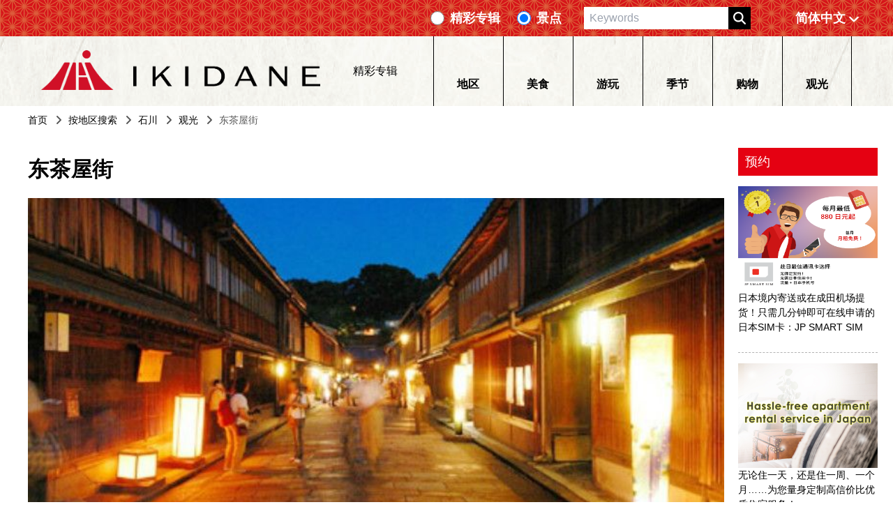

--- FILE ---
content_type: text/html
request_url: https://ikidane-nippon.com/zh-Hans/spots/higashi-chayagai-district
body_size: 15209
content:
<!DOCTYPE html>
<html class="scroll-smooth" lang="zh_CN">
  <head>
    <!-- Google Tag Manager -->
    <script type="49635660a7f0a0e3e736f2ec-text/javascript">(function(){const gtmId = "5G4K2K";

      (function (w, d, s, l, i) {
        // @ts-ignore
        w[l] = w[l] || [];
        // @ts-ignore
        w[l].push({ 'gtm.start': new Date().getTime(), event: 'gtm.js' });
        var f = d.getElementsByTagName(s)[0],
          j = d.createElement(s),
          dl = l != 'dataLayer' ? '&l=' + l : '';
        // @ts-ignore
        j.async = true;
        // @ts-ignore
        j.src = 'https://www.googletagmanager.com/gtm.js?id=' + i + dl;
        // @ts-ignore
        f.parentNode.insertBefore(j, f);
      })(
        window,
        document,
        'script',
        'dataLayer',
        'GTM-' + gtmId
      );
    })();</script>
    <!-- End Google Tag Manager -->
    <meta charset="UTF-8">
    <meta name="viewport" content="width=device-width">
    <link rel="sitemap" href="/sitemap-index.xml">
    <link rel="sitemap" href="/sitemap/server.xml">
    <link rel="icon" type="image/png" href="/imgs/favicon_32.png">
    <link rel="preconnect dns-prefetch" href="https://www.googletagmanager.com" crossorigin="anonymous">
    <link rel="preconnect dns-prefetch" href="https://fonts.googleapis.com/" crossorigin="anonymous">
    <link rel="preconnect" href="https://fonts.gstatic.com" crossorigin="anonymous">
    <link rel="preconnect dns-prefetch" href="//www.google-analytics.com" crossorigin="anonymous">
    <title>东茶屋街</title>
    <link rel="canonical" href="https://ikidane-nippon.com/zh-Hans/spots/higashi-chayagai-district">
    <meta name="description" content="“东茶屋街”是金泽的三大茶屋街之一，从金泽站步行就能抵达。这里保留着当年盛极一时的“茶屋”风姿，目前仍有不少店作为茶屋举办着游艺活动，可以听到笛子、太鼓和三味弦的声音，飘散着如同京都“祗园”一般的风情，已被指定为重要传统建筑群保护区。此外这里有着丰富多样的石川县传统工艺品，可以尽情赏玩、挑选手信；美味的点心店和餐馆也很多。">
    <meta name="keywords" content="Inbound">
    <meta property="og:type" content="article">
    <meta property="og:title" content="东茶屋街">
    <meta property="og:description" content="“东茶屋街”是金泽的三大茶屋街之一，从金泽站步行就能抵达。这里保留着当年盛极一时的“茶屋”风姿，目前仍有不少店作为茶屋举办着游艺活动，可以听到笛子、太鼓和三味弦的声音，飘散着如同京都“祗园”一般的风情，已被指定为重要传统建筑群保护区。此外这里有着丰富多样的石川县传统工艺品，可以尽情赏玩、挑选手信；美味的点心店和餐馆也很多。">
    <meta property="og:url" content="https://ikidane-nippon.com/zh-Hans/spots/higashi-chayagai-district">
    <meta property="og:image" content="https://storage.googleapis.com/ikidane/upload/spot_gallery_1469_1_6f41d7e767/spot_gallery_1469_1_6f41d7e767.jpg">
    <meta property="og:site_name" content="Ikidane Nippon">
    <meta property="og:locale" content="zh_CN">
    <meta name="twitter:card" content="summary">
    <meta name="twitter:site" content="Ikidane Nippon">
    <meta name="twitter:image" content="https://storage.googleapis.com/ikidane/upload/spot_gallery_1469_1_6f41d7e767/spot_gallery_1469_1_6f41d7e767.jpg">
  <link rel="stylesheet" href="/_astro/404.b74a4d16.css" />
<link rel="stylesheet" href="/_astro/404.9c3b84e5.css" /></head>
  <body>
    <!-- laptop --><header class="z-50 fixed w-full sp:hidden tablet:hidden">
  <div class="w-full py-1 flex flex-col justify-center items-center bg-[length:34px_auto] bg-[url('/imgs/top-bg-1.png')]">
    <div class="w-[1200px] flex justify-end items-center h-full">
      <form class="flex" action="/zh-Hans/search">
        <div class="flex items-center mx-3">
          <input type="radio" name="sType" class="h-5 w-5 accent-black" value="features">
          <label class="text-white font-bold ml-2 text-lg">精彩专辑</label>
        </div>
        <div class="flex items-center mx-3">
          <input type="radio" name="sType" class="h-5 w-5 accent-black" value="spots" checked="true">
          <label class="text-white font-bold ml-2 text-lg">景点</label>
        </div>
        <input type="text" name="q" placeholder="Keywords" class="px-2 py-1 ml-5" value="">
        <button type="submit" class="bg-black">
          <i class="py-1 px-4 bg-[length:18px_18px] bg-center bg-[url('/icons/magnifying-glass-solid.svg')] bg-no-repeat"></i>
        </button>
      </form>
      <div class="ml-5">
        <style>astro-island,astro-slot{display:contents}</style><script type="49635660a7f0a0e3e736f2ec-text/javascript">(()=>{var i=t=>{let e=async()=>{await(await t())()};"requestIdleCallback"in window?window.requestIdleCallback(e):setTimeout(e,200)};(self.Astro||(self.Astro={})).idle=i;window.dispatchEvent(new Event("astro:idle"));})();;(()=>{var l;{let c={0:t=>t,1:t=>JSON.parse(t,o),2:t=>new RegExp(t),3:t=>new Date(t),4:t=>new Map(JSON.parse(t,o)),5:t=>new Set(JSON.parse(t,o)),6:t=>BigInt(t),7:t=>new URL(t),8:t=>new Uint8Array(JSON.parse(t)),9:t=>new Uint16Array(JSON.parse(t)),10:t=>new Uint32Array(JSON.parse(t))},o=(t,s)=>{if(t===""||!Array.isArray(s))return s;let[e,n]=s;return e in c?c[e](n):void 0};customElements.get("astro-island")||customElements.define("astro-island",(l=class extends HTMLElement{constructor(){super(...arguments);this.hydrate=()=>{if(!this.hydrator||this.parentElement&&this.parentElement.closest("astro-island[ssr]"))return;let s=this.querySelectorAll("astro-slot"),e={},n=this.querySelectorAll("template[data-astro-template]");for(let r of n){let i=r.closest(this.tagName);!i||!i.isSameNode(this)||(e[r.getAttribute("data-astro-template")||"default"]=r.innerHTML,r.remove())}for(let r of s){let i=r.closest(this.tagName);!i||!i.isSameNode(this)||(e[r.getAttribute("name")||"default"]=r.innerHTML)}let a=this.hasAttribute("props")?JSON.parse(this.getAttribute("props"),o):{};this.hydrator(this)(this.Component,a,e,{client:this.getAttribute("client")}),this.removeAttribute("ssr"),window.removeEventListener("astro:hydrate",this.hydrate),window.dispatchEvent(new CustomEvent("astro:hydrate"))}}connectedCallback(){!this.hasAttribute("await-children")||this.firstChild?this.childrenConnectedCallback():new MutationObserver((s,e)=>{e.disconnect(),this.childrenConnectedCallback()}).observe(this,{childList:!0})}async childrenConnectedCallback(){window.addEventListener("astro:hydrate",this.hydrate);let s=this.getAttribute("before-hydration-url");s&&await import(s),this.start()}start(){let s=JSON.parse(this.getAttribute("opts")),e=this.getAttribute("client");if(Astro[e]===void 0){window.addEventListener(`astro:${e}`,()=>this.start(),{once:!0});return}Astro[e](async()=>{let n=this.getAttribute("renderer-url"),[a,{default:r}]=await Promise.all([import(this.getAttribute("component-url")),n?import(n):()=>()=>{}]),i=this.getAttribute("component-export")||"default";if(!i.includes("."))this.Component=a[i];else{this.Component=a;for(let d of i.split("."))this.Component=this.Component[d]}return this.hydrator=r,this.hydrate},s,this)}attributeChangedCallback(){this.hydrator&&this.hydrate()}},l.observedAttributes=["props"],l))}})();</script><astro-island uid="1qdTl8" component-url="/_astro/LocaleSelect.ae46d7d8.js" component-export="LocaleSelect" renderer-url="/_astro/client.950401c4.js" props="{&quot;locale&quot;:[0,&quot;zh-Hans&quot;],&quot;pathname&quot;:[0,&quot;/zh-Hans/spots/higashi-chayagai-district&quot;]}" ssr="" client="idle" opts="{&quot;name&quot;:&quot;LocaleSelect&quot;,&quot;value&quot;:true}" await-children=""><div class="laptop:min-w-[126px]"><div class="flex sp:flex-col tablet:flex-col items-center font-bold p-[8px] cursor-pointer laptop:text-white"><div class="laptop:w-[36px] laptop:h-[18px] w-[27px] h-[18px]]"></div><div class="laptop:font-bold laptop:text-lg text-[10px] font-light">简体中文</div><div class="ml-1 w-4 h-4 sp:hidden tablet:hidden"><svg xmlns="http://www.w3.org/2000/svg" viewBox="0 0 448 512" fill="white"><path d="M201.4 374.6c12.5 12.5 32.8 12.5 45.3 0l160-160c12.5-12.5 12.5-32.8 0-45.3s-32.8-12.5-45.3 0L224 306.7 86.6 169.4c-12.5-12.5-32.8-12.5-45.3 0s-12.5 32.8 0 45.3l160 160z"></path></svg></div></div></div></astro-island>
      </div>
    </div>
  </div>
  <div class="h-[100px] bg-[url('/imgs/nav-bg.jpg')] bg-[center_-4px]">
    <div class="w-[1200px] flex h-full items-center justify-around mx-auto">
      <!-- logo -->
      <a class="cursor-pointer" href="/zh-Hans">
        <div role="img" area-label="Logo to top" class="h-[60px] w-[400px] bg-[url('/imgs/logo@2x.png')] bg-contain bg-no-repeat">
        </div>
      </a>
      <!-- features etc -->
      <div class="">
        <a href="/zh-Hans/features/page" class="flex items-center cursor-pointer">
          <div class="h-[15px] aspect-square bg-[url('/imgs/features.png')] bg-[length:15px_auto] bg-no-repeat">
          </div>
          <div class="mx-2">精彩专辑</div>
          <i class="ml-1 h-4 aspect-square bg-[url('/icons/play-solid.svg')] bg-no-repeat"></i>
        </a>
      </div>
      <!-- navigation -->
      <astro-island uid="Z1YglMx" component-url="/_astro/Navigation.67bec53c.js" component-export="Navigation" renderer-url="/_astro/client.950401c4.js" props="{&quot;locale&quot;:[0,&quot;zh-Hans&quot;],&quot;categories&quot;:[0,{&quot;data&quot;:[1,&quot;[[0,{\&quot;id\&quot;:[0,8],\&quot;attributes\&quot;:[0,{\&quot;name\&quot;:[0,\&quot;美食\&quot;],\&quot;slug\&quot;:[0,\&quot;eat\&quot;],\&quot;createdAt\&quot;:[0,\&quot;2023-03-28T16:19:41.390Z\&quot;],\&quot;updatedAt\&quot;:[0,\&quot;2023-03-28T16:19:42.468Z\&quot;],\&quot;publishedAt\&quot;:[0,\&quot;2023-03-28T16:19:40.536Z\&quot;],\&quot;locale\&quot;:[0,\&quot;zh-Hans\&quot;]}]}],[0,{\&quot;id\&quot;:[0,14],\&quot;attributes\&quot;:[0,{\&quot;name\&quot;:[0,\&quot;游玩\&quot;],\&quot;slug\&quot;:[0,\&quot;activity\&quot;],\&quot;createdAt\&quot;:[0,\&quot;2023-03-28T16:19:42.594Z\&quot;],\&quot;updatedAt\&quot;:[0,\&quot;2023-03-28T16:19:43.630Z\&quot;],\&quot;publishedAt\&quot;:[0,\&quot;2023-03-28T16:19:40.536Z\&quot;],\&quot;locale\&quot;:[0,\&quot;zh-Hans\&quot;]}]}],[0,{\&quot;id\&quot;:[0,20],\&quot;attributes\&quot;:[0,{\&quot;name\&quot;:[0,\&quot;季节\&quot;],\&quot;slug\&quot;:[0,\&quot;seasons\&quot;],\&quot;createdAt\&quot;:[0,\&quot;2023-03-28T16:19:43.835Z\&quot;],\&quot;updatedAt\&quot;:[0,\&quot;2023-03-28T16:19:44.840Z\&quot;],\&quot;publishedAt\&quot;:[0,\&quot;2023-03-28T16:19:40.536Z\&quot;],\&quot;locale\&quot;:[0,\&quot;zh-Hans\&quot;]}]}],[0,{\&quot;id\&quot;:[0,26],\&quot;attributes\&quot;:[0,{\&quot;name\&quot;:[0,\&quot;购物\&quot;],\&quot;slug\&quot;:[0,\&quot;shop\&quot;],\&quot;createdAt\&quot;:[0,\&quot;2023-03-28T16:19:44.990Z\&quot;],\&quot;updatedAt\&quot;:[0,\&quot;2023-03-28T16:19:46.186Z\&quot;],\&quot;publishedAt\&quot;:[0,\&quot;2023-03-28T16:19:40.536Z\&quot;],\&quot;locale\&quot;:[0,\&quot;zh-Hans\&quot;]}]}],[0,{\&quot;id\&quot;:[0,32],\&quot;attributes\&quot;:[0,{\&quot;name\&quot;:[0,\&quot;观光\&quot;],\&quot;slug\&quot;:[0,\&quot;see\&quot;],\&quot;createdAt\&quot;:[0,\&quot;2023-03-28T16:19:46.279Z\&quot;],\&quot;updatedAt\&quot;:[0,\&quot;2023-03-28T16:19:47.279Z\&quot;],\&quot;publishedAt\&quot;:[0,\&quot;2023-03-28T16:19:40.536Z\&quot;],\&quot;locale\&quot;:[0,\&quot;zh-Hans\&quot;]}]}]]&quot;],&quot;meta&quot;:[0,{&quot;pagination&quot;:[0,{&quot;page&quot;:[0,1],&quot;pageSize&quot;:[0,25],&quot;pageCount&quot;:[0,1],&quot;total&quot;:[0,5]}]}]}],&quot;translations&quot;:[0,{&quot;TOP&quot;:[0,&quot;首页&quot;],&quot;Winter in Japan&quot;:[0,&quot;日本雪景及雪上运动专辑&quot;],&quot;Seasons of Japan&quot;:[0,&quot;日本的四季&quot;],&quot;Category&quot;:[0,&quot;分类&quot;],&quot;Features&quot;:[0,&quot;精彩专辑&quot;],&quot;Spots&quot;:[0,&quot;景点&quot;],&quot;Areas&quot;:[0,&quot;地区&quot;],&quot;All Areas&quot;:[0,&quot;所有地区&quot;],&quot;Popular Areas&quot;:[0,&quot;热门地区&quot;],&quot;Search By area&quot;:[0,&quot;按地区搜索&quot;],&quot;Coupons&quot;:[0,&quot;Coupons&quot;],&quot;Latest features&quot;:[0,&quot;最新文章&quot;],&quot;All Features&quot;:[0,&quot;所有文章&quot;],&quot;For reservations&quot;:[0,&quot;预约&quot;],&quot;See More&quot;:[0,&quot;更多&quot;],&quot;Specials&quot;:[0,&quot;特辑&quot;],&quot;Pickup features&quot;:[0,&quot; 精选情报&quot;],&quot;Latest&quot;:[0,&quot;最新&quot;],&quot;Pickups&quot;:[0,&quot;精选&quot;],&quot;About us&quot;:[0,&quot;关于我们&quot;],&quot;Privacy Policy&quot;:[0,&quot;隐私政策&quot;],&quot;Contact us&quot;:[0,&quot;联系我们&quot;],&quot;spots&quot;:[0,{&quot;Address&quot;:[0,&quot;地址&quot;],&quot;Contact No.&quot;:[0,&quot;电话&quot;],&quot;Access&quot;:[0,&quot;使用权&quot;],&quot;Opening Hours / Holidays&quot;:[0,&quot;营业时间・休息日&quot;],&quot;Official Website&quot;:[0,&quot;官网&quot;],&quot;Time Required&quot;:[0,&quot;所需时间&quot;],&quot;Admission fee&quot;:[0,&quot;入场费&quot;]}],&quot;descriptions&quot;:[0,{&quot;apartment_baner_en2&quot;:[0,&quot;无论住一天，还是住一周、一个月……为您量身定制高信价比优质住宿服务！&quot;],&quot;kkday&quot;:[0,&quot;KKday为您提供53个国际/地区的自选游团。发掘属于您的日本独特体验！&quot;],&quot;sanrio&quot;:[0,&quot;48% OFF 三丽鸥彩虹乐园Hello Kitty主题公园电子门票&quot;],&quot;disney&quot;:[0,&quot;东京迪士尼乐园一日门票（日期开放，直接入场）&quot;],&quot;usj&quot;:[0,&quot;日本大阪环球影城1日电子门票（官方授权）&quot;],&quot;jump&quot;:[0,&quot;东京铁塔海贼王主题乐园门票&quot;],&quot;JPS_banner&quot;:[0,&quot;日本境内寄送或在成田机场提货！只需几分钟即可在线申请的日本SIM卡：JP SMART SIM&quot;]}],&quot;search_page&quot;:[0,{&quot;Search results for&quot;:[0,&quot;搜索结果&quot;],&quot;no_page_title&quot;:[0,&quot;未找到您查询的内容&quot;],&quot;no_page_description&quot;:[0,&quot;如同时输入多个关键字时无法搜索到结果，请分别输入各关键字搜索。&quot;]}],&quot;banner_img&quot;:[0,{&quot;image&quot;:[0,&quot;/imgs/reservations/ikidane_202310_ZH.png&quot;]}]}]}" ssr="" client="idle" opts="{&quot;name&quot;:&quot;Navigation&quot;,&quot;value&quot;:true}" await-children=""><nav class="flex h-full tablet:hidden sp:hidden"><a href="/zh-Hans/dest_list/" class="w-[100px] h-full flex flex-col items-center justify-center border-l border-black hover:text-[#337ab7]"><div class="h-[37px] aspect-square bg-cover bg-no-repeat bg-[url('/imgs/categories/areas.png')]"></div><div class="font-bold">地区</div></a><a href="/zh-Hans/interest_cat/eat" class="w-[100px] h-full flex flex-col items-center justify-center border-l border-black hover:text-[#337ab7]"><div class="h-[37px] aspect-square bg-cover bg-no-repeat bg-[url('/imgs/categories/eat.png')]"></div><div class="font-bold">美食</div></a><a href="/zh-Hans/interest_cat/activity" class="w-[100px] h-full flex flex-col items-center justify-center border-l border-black hover:text-[#337ab7]"><div class="h-[37px] aspect-square bg-cover bg-no-repeat bg-[url('/imgs/categories/activity.png')]"></div><div class="font-bold">游玩</div></a><a href="/zh-Hans/interest_cat/seasons" class="w-[100px] h-full flex flex-col items-center justify-center border-l border-black hover:text-[#337ab7]"><div class="h-[37px] aspect-square bg-cover bg-no-repeat bg-[url('/imgs/categories/seasons.png')]"></div><div class="font-bold">季节</div></a><a href="/zh-Hans/interest_cat/shop" class="w-[100px] h-full flex flex-col items-center justify-center border-l border-black hover:text-[#337ab7]"><div class="h-[37px] aspect-square bg-cover bg-no-repeat bg-[url('/imgs/categories/shop.png')]"></div><div class="font-bold">购物</div></a><a href="/zh-Hans/interest_cat/see" class="w-[100px] h-full flex flex-col items-center justify-center border-x border-black hover:text-[#337ab7]"><div class="h-[37px] aspect-square bg-cover bg-no-repeat bg-[url('/imgs/categories/see.png')]"></div><div class="font-bold">观光</div></a></nav><div class="sp:hidden laptop:hidden"><div class="tablet:bg-[url('/imgs/footer-border-bg.png')] h-[6px]"></div><div class="flex justify-around h-[66px] bg-[url('/imgs/nav-bg.jpg')] font-light"><a href="/zh-Hans/dest_list/" class="h-full flex flex-col items-center justify-center"><div class="h-[30px] aspect-[1/1] bg-cover bg-no-repeat bg-[url('/imgs/categories/areas.png')]"></div><div>地区</div></a><a href="/zh-Hans/interest_cat/eat" class="h-full flex flex-col items-center justify-center"><div class="h-[30px] aspect-[1/1] bg-cover bg-no-repeat bg-[url('/imgs/categories/eat.png')]"></div><div>美食</div></a><a href="/zh-Hans/interest_cat/activity" class="h-full flex flex-col items-center justify-center"><div class="h-[30px] aspect-[1/1] bg-cover bg-no-repeat bg-[url('/imgs/categories/activity.png')]"></div><div>游玩</div></a><a href="/zh-Hans/interest_cat/seasons" class="h-full flex flex-col items-center justify-center"><div class="h-[30px] aspect-[1/1] bg-cover bg-no-repeat bg-[url('/imgs/categories/seasons.png')]"></div><div>季节</div></a><a href="/zh-Hans/interest_cat/shop" class="h-full flex flex-col items-center justify-center"><div class="h-[30px] aspect-[1/1] bg-cover bg-no-repeat bg-[url('/imgs/categories/shop.png')]"></div><div>购物</div></a><a href="/zh-Hans/interest_cat/see" class="h-full flex flex-col items-center justify-center"><div class="h-[30px] aspect-[1/1] bg-cover bg-no-repeat bg-[url('/imgs/categories/see.png')]"></div><div>观光</div></a></div></div></astro-island>
    </div>
  </div>
</header>

<!-- smart phone and tablet -->
<header class="z-50 shadow-md fixed w-full laptop:hidden">
  <astro-island uid="Z229Jhu" component-url="/_astro/SlideMenu.fa3df697.js" component-export="SpSlideMenu" renderer-url="/_astro/client.950401c4.js" props="{&quot;locale&quot;:[0,&quot;zh-Hans&quot;],&quot;categories&quot;:[1,&quot;[[0,{\&quot;id\&quot;:[0,8],\&quot;attributes\&quot;:[0,{\&quot;name\&quot;:[0,\&quot;美食\&quot;],\&quot;slug\&quot;:[0,\&quot;eat\&quot;],\&quot;createdAt\&quot;:[0,\&quot;2023-03-28T16:19:41.390Z\&quot;],\&quot;updatedAt\&quot;:[0,\&quot;2023-03-28T16:19:42.468Z\&quot;],\&quot;publishedAt\&quot;:[0,\&quot;2023-03-28T16:19:40.536Z\&quot;],\&quot;locale\&quot;:[0,\&quot;zh-Hans\&quot;]}]}],[0,{\&quot;id\&quot;:[0,14],\&quot;attributes\&quot;:[0,{\&quot;name\&quot;:[0,\&quot;游玩\&quot;],\&quot;slug\&quot;:[0,\&quot;activity\&quot;],\&quot;createdAt\&quot;:[0,\&quot;2023-03-28T16:19:42.594Z\&quot;],\&quot;updatedAt\&quot;:[0,\&quot;2023-03-28T16:19:43.630Z\&quot;],\&quot;publishedAt\&quot;:[0,\&quot;2023-03-28T16:19:40.536Z\&quot;],\&quot;locale\&quot;:[0,\&quot;zh-Hans\&quot;]}]}],[0,{\&quot;id\&quot;:[0,20],\&quot;attributes\&quot;:[0,{\&quot;name\&quot;:[0,\&quot;季节\&quot;],\&quot;slug\&quot;:[0,\&quot;seasons\&quot;],\&quot;createdAt\&quot;:[0,\&quot;2023-03-28T16:19:43.835Z\&quot;],\&quot;updatedAt\&quot;:[0,\&quot;2023-03-28T16:19:44.840Z\&quot;],\&quot;publishedAt\&quot;:[0,\&quot;2023-03-28T16:19:40.536Z\&quot;],\&quot;locale\&quot;:[0,\&quot;zh-Hans\&quot;]}]}],[0,{\&quot;id\&quot;:[0,26],\&quot;attributes\&quot;:[0,{\&quot;name\&quot;:[0,\&quot;购物\&quot;],\&quot;slug\&quot;:[0,\&quot;shop\&quot;],\&quot;createdAt\&quot;:[0,\&quot;2023-03-28T16:19:44.990Z\&quot;],\&quot;updatedAt\&quot;:[0,\&quot;2023-03-28T16:19:46.186Z\&quot;],\&quot;publishedAt\&quot;:[0,\&quot;2023-03-28T16:19:40.536Z\&quot;],\&quot;locale\&quot;:[0,\&quot;zh-Hans\&quot;]}]}],[0,{\&quot;id\&quot;:[0,32],\&quot;attributes\&quot;:[0,{\&quot;name\&quot;:[0,\&quot;观光\&quot;],\&quot;slug\&quot;:[0,\&quot;see\&quot;],\&quot;createdAt\&quot;:[0,\&quot;2023-03-28T16:19:46.279Z\&quot;],\&quot;updatedAt\&quot;:[0,\&quot;2023-03-28T16:19:47.279Z\&quot;],\&quot;publishedAt\&quot;:[0,\&quot;2023-03-28T16:19:40.536Z\&quot;],\&quot;locale\&quot;:[0,\&quot;zh-Hans\&quot;]}]}]]&quot;],&quot;areas&quot;:[1,&quot;[[0,{\&quot;id\&quot;:[0,13],\&quot;attributes\&quot;:[0,{\&quot;name\&quot;:[0,\&quot;关东\&quot;],\&quot;createdAt\&quot;:[0,\&quot;2023-03-28T16:20:28.786Z\&quot;],\&quot;updatedAt\&quot;:[0,\&quot;2023-03-28T16:20:37.105Z\&quot;],\&quot;publishedAt\&quot;:[0,\&quot;2023-03-28T16:20:27.604Z\&quot;],\&quot;locale\&quot;:[0,\&quot;zh-Hans\&quot;],\&quot;locations\&quot;:[0,{\&quot;data\&quot;:[1,\&quot;[[0,{\\\&quot;id\\\&quot;:[0,64],\\\&quot;attributes\\\&quot;:[0,{\\\&quot;slug\\\&quot;:[0,\\\&quot;yokohama\\\&quot;],\\\&quot;name\\\&quot;:[0,\\\&quot;横滨\\\&quot;],\\\&quot;createdAt\\\&quot;:[0,\\\&quot;2023-03-28T16:21:04.212Z\\\&quot;],\\\&quot;updatedAt\\\&quot;:[0,\\\&quot;2023-04-23T12:38:34.298Z\\\&quot;],\\\&quot;publishedAt\\\&quot;:[0,\\\&quot;2023-03-28T16:20:58.563Z\\\&quot;],\\\&quot;locale\\\&quot;:[0,\\\&quot;zh-Hans\\\&quot;]}]}],[0,{\\\&quot;id\\\&quot;:[0,71],\\\&quot;attributes\\\&quot;:[0,{\\\&quot;slug\\\&quot;:[0,\\\&quot;kanagawa\\\&quot;],\\\&quot;name\\\&quot;:[0,\\\&quot;神奈川\\\&quot;],\\\&quot;createdAt\\\&quot;:[0,\\\&quot;2023-03-28T16:21:05.334Z\\\&quot;],\\\&quot;updatedAt\\\&quot;:[0,\\\&quot;2023-04-23T12:39:49.163Z\\\&quot;],\\\&quot;publishedAt\\\&quot;:[0,\\\&quot;2023-03-28T16:20:58.563Z\\\&quot;],\\\&quot;locale\\\&quot;:[0,\\\&quot;zh-Hans\\\&quot;]}]}],[0,{\\\&quot;id\\\&quot;:[0,74],\\\&quot;attributes\\\&quot;:[0,{\\\&quot;slug\\\&quot;:[0,\\\&quot;chiba\\\&quot;],\\\&quot;name\\\&quot;:[0,\\\&quot;千叶\\\&quot;],\\\&quot;createdAt\\\&quot;:[0,\\\&quot;2023-03-28T16:21:05.748Z\\\&quot;],\\\&quot;updatedAt\\\&quot;:[0,\\\&quot;2023-04-23T12:23:29.654Z\\\&quot;],\\\&quot;publishedAt\\\&quot;:[0,\\\&quot;2023-03-28T16:20:58.563Z\\\&quot;],\\\&quot;locale\\\&quot;:[0,\\\&quot;zh-Hans\\\&quot;]}]}],[0,{\\\&quot;id\\\&quot;:[0,78],\\\&quot;attributes\\\&quot;:[0,{\\\&quot;slug\\\&quot;:[0,\\\&quot;hakone\\\&quot;],\\\&quot;name\\\&quot;:[0,\\\&quot;箱根\\\&quot;],\\\&quot;createdAt\\\&quot;:[0,\\\&quot;2023-03-28T16:21:06.505Z\\\&quot;],\\\&quot;updatedAt\\\&quot;:[0,\\\&quot;2023-04-23T12:26:29.344Z\\\&quot;],\\\&quot;publishedAt\\\&quot;:[0,\\\&quot;2023-03-28T16:20:58.563Z\\\&quot;],\\\&quot;locale\\\&quot;:[0,\\\&quot;zh-Hans\\\&quot;]}]}],[0,{\\\&quot;id\\\&quot;:[0,85],\\\&quot;attributes\\\&quot;:[0,{\\\&quot;slug\\\&quot;:[0,\\\&quot;gunma\\\&quot;],\\\&quot;name\\\&quot;:[0,\\\&quot;群马\\\&quot;],\\\&quot;createdAt\\\&quot;:[0,\\\&quot;2023-03-28T16:21:07.646Z\\\&quot;],\\\&quot;updatedAt\\\&quot;:[0,\\\&quot;2023-04-23T12:26:01.454Z\\\&quot;],\\\&quot;publishedAt\\\&quot;:[0,\\\&quot;2023-03-28T16:20:58.563Z\\\&quot;],\\\&quot;locale\\\&quot;:[0,\\\&quot;zh-Hans\\\&quot;]}]}],[0,{\\\&quot;id\\\&quot;:[0,96],\\\&quot;attributes\\\&quot;:[0,{\\\&quot;slug\\\&quot;:[0,\\\&quot;saitama\\\&quot;],\\\&quot;name\\\&quot;:[0,\\\&quot;埼玉\\\&quot;],\\\&quot;createdAt\\\&quot;:[0,\\\&quot;2023-03-28T16:21:09.599Z\\\&quot;],\\\&quot;updatedAt\\\&quot;:[0,\\\&quot;2023-04-23T12:34:20.002Z\\\&quot;],\\\&quot;publishedAt\\\&quot;:[0,\\\&quot;2023-03-28T16:20:58.563Z\\\&quot;],\\\&quot;locale\\\&quot;:[0,\\\&quot;zh-Hans\\\&quot;]}]}],[0,{\\\&quot;id\\\&quot;:[0,98],\\\&quot;attributes\\\&quot;:[0,{\\\&quot;slug\\\&quot;:[0,\\\&quot;tochigi\\\&quot;],\\\&quot;name\\\&quot;:[0,\\\&quot;栃木\\\&quot;],\\\&quot;createdAt\\\&quot;:[0,\\\&quot;2023-03-28T16:21:09.956Z\\\&quot;],\\\&quot;updatedAt\\\&quot;:[0,\\\&quot;2023-04-23T12:35:41.748Z\\\&quot;],\\\&quot;publishedAt\\\&quot;:[0,\\\&quot;2023-03-28T16:20:58.563Z\\\&quot;],\\\&quot;locale\\\&quot;:[0,\\\&quot;zh-Hans\\\&quot;]}]}],[0,{\\\&quot;id\\\&quot;:[0,104],\\\&quot;attributes\\\&quot;:[0,{\\\&quot;slug\\\&quot;:[0,\\\&quot;ibaraki\\\&quot;],\\\&quot;name\\\&quot;:[0,\\\&quot;茨城\\\&quot;],\\\&quot;createdAt\\\&quot;:[0,\\\&quot;2023-03-28T16:21:10.865Z\\\&quot;],\\\&quot;updatedAt\\\&quot;:[0,\\\&quot;2023-04-23T12:27:37.124Z\\\&quot;],\\\&quot;publishedAt\\\&quot;:[0,\\\&quot;2023-03-28T16:20:58.563Z\\\&quot;],\\\&quot;locale\\\&quot;:[0,\\\&quot;zh-Hans\\\&quot;]}]}]]\&quot;]}],\&quot;localizations\&quot;:[0,{\&quot;data\&quot;:[1,\&quot;[[0,{\\\&quot;id\\\&quot;:[0,63],\\\&quot;attributes\\\&quot;:[0,{\\\&quot;name\\\&quot;:[0,\\\&quot;Kanto\\\&quot;],\\\&quot;createdAt\\\&quot;:[0,\\\&quot;2023-03-28T16:20:37.085Z\\\&quot;],\\\&quot;updatedAt\\\&quot;:[0,\\\&quot;2023-03-28T16:20:37.085Z\\\&quot;],\\\&quot;publishedAt\\\&quot;:[0,\\\&quot;2023-03-28T16:20:27.604Z\\\&quot;],\\\&quot;locale\\\&quot;:[0,\\\&quot;id\\\&quot;]}]}],[0,{\\\&quot;id\\\&quot;:[0,3],\\\&quot;attributes\\\&quot;:[0,{\\\&quot;name\\\&quot;:[0,\\\&quot;Kanto\\\&quot;],\\\&quot;createdAt\\\&quot;:[0,\\\&quot;2023-03-28T16:20:27.908Z\\\&quot;],\\\&quot;updatedAt\\\&quot;:[0,\\\&quot;2023-03-28T16:20:37.105Z\\\&quot;],\\\&quot;publishedAt\\\&quot;:[0,\\\&quot;2023-03-28T16:20:27.604Z\\\&quot;],\\\&quot;locale\\\&quot;:[0,\\\&quot;en\\\&quot;]}]}],[0,{\\\&quot;id\\\&quot;:[0,53],\\\&quot;attributes\\\&quot;:[0,{\\\&quot;name\\\&quot;:[0,\\\&quot;คันโต\\\&quot;],\\\&quot;createdAt\\\&quot;:[0,\\\&quot;2023-03-28T16:20:35.382Z\\\&quot;],\\\&quot;updatedAt\\\&quot;:[0,\\\&quot;2023-03-28T16:20:37.105Z\\\&quot;],\\\&quot;publishedAt\\\&quot;:[0,\\\&quot;2023-03-28T16:20:27.604Z\\\&quot;],\\\&quot;locale\\\&quot;:[0,\\\&quot;th\\\&quot;]}]}],[0,{\\\&quot;id\\\&quot;:[0,43],\\\&quot;attributes\\\&quot;:[0,{\\\&quot;name\\\&quot;:[0,\\\&quot;간토\\\&quot;],\\\&quot;createdAt\\\&quot;:[0,\\\&quot;2023-03-28T16:20:33.662Z\\\&quot;],\\\&quot;updatedAt\\\&quot;:[0,\\\&quot;2023-03-28T16:20:37.105Z\\\&quot;],\\\&quot;publishedAt\\\&quot;:[0,\\\&quot;2023-03-28T16:20:27.604Z\\\&quot;],\\\&quot;locale\\\&quot;:[0,\\\&quot;ko\\\&quot;]}]}],[0,{\\\&quot;id\\\&quot;:[0,33],\\\&quot;attributes\\\&quot;:[0,{\\\&quot;name\\\&quot;:[0,\\\&quot;關東\\\&quot;],\\\&quot;createdAt\\\&quot;:[0,\\\&quot;2023-03-28T16:20:32.056Z\\\&quot;],\\\&quot;updatedAt\\\&quot;:[0,\\\&quot;2023-03-28T16:20:37.105Z\\\&quot;],\\\&quot;publishedAt\\\&quot;:[0,\\\&quot;2023-03-28T16:20:27.604Z\\\&quot;],\\\&quot;locale\\\&quot;:[0,\\\&quot;zh-Hans-HK\\\&quot;]}]}],[0,{\\\&quot;id\\\&quot;:[0,23],\\\&quot;attributes\\\&quot;:[0,{\\\&quot;name\\\&quot;:[0,\\\&quot;關東\\\&quot;],\\\&quot;createdAt\\\&quot;:[0,\\\&quot;2023-03-28T16:20:30.384Z\\\&quot;],\\\&quot;updatedAt\\\&quot;:[0,\\\&quot;2023-03-28T16:20:37.105Z\\\&quot;],\\\&quot;publishedAt\\\&quot;:[0,\\\&quot;2023-03-28T16:20:27.604Z\\\&quot;],\\\&quot;locale\\\&quot;:[0,\\\&quot;zh-Hant-TW\\\&quot;]}]}]]\&quot;]}]}]}],[0,{\&quot;id\&quot;:[0,16],\&quot;attributes\&quot;:[0,{\&quot;name\&quot;:[0,\&quot;中国地方\&quot;],\&quot;createdAt\&quot;:[0,\&quot;2023-03-28T16:20:29.291Z\&quot;],\&quot;updatedAt\&quot;:[0,\&quot;2023-03-28T16:20:37.562Z\&quot;],\&quot;publishedAt\&quot;:[0,\&quot;2023-03-28T16:20:27.604Z\&quot;],\&quot;locale\&quot;:[0,\&quot;zh-Hans\&quot;],\&quot;locations\&quot;:[0,{\&quot;data\&quot;:[1,\&quot;[[0,{\\\&quot;id\\\&quot;:[0,63],\\\&quot;attributes\\\&quot;:[0,{\\\&quot;slug\\\&quot;:[0,\\\&quot;okayama\\\&quot;],\\\&quot;name\\\&quot;:[0,\\\&quot;冈山\\\&quot;],\\\&quot;createdAt\\\&quot;:[0,\\\&quot;2023-03-28T16:21:04.005Z\\\&quot;],\\\&quot;updatedAt\\\&quot;:[0,\\\&quot;2023-04-23T12:33:27.396Z\\\&quot;],\\\&quot;publishedAt\\\&quot;:[0,\\\&quot;2023-03-28T16:20:58.563Z\\\&quot;],\\\&quot;locale\\\&quot;:[0,\\\&quot;zh-Hans\\\&quot;]}]}],[0,{\\\&quot;id\\\&quot;:[0,75],\\\&quot;attributes\\\&quot;:[0,{\\\&quot;slug\\\&quot;:[0,\\\&quot;hiroshima\\\&quot;],\\\&quot;name\\\&quot;:[0,\\\&quot;广岛\\\&quot;],\\\&quot;createdAt\\\&quot;:[0,\\\&quot;2023-03-28T16:21:05.949Z\\\&quot;],\\\&quot;updatedAt\\\&quot;:[0,\\\&quot;2023-04-23T12:26:45.976Z\\\&quot;],\\\&quot;publishedAt\\\&quot;:[0,\\\&quot;2023-03-28T16:20:58.563Z\\\&quot;],\\\&quot;locale\\\&quot;:[0,\\\&quot;zh-Hans\\\&quot;]}]}],[0,{\\\&quot;id\\\&quot;:[0,81],\\\&quot;attributes\\\&quot;:[0,{\\\&quot;slug\\\&quot;:[0,\\\&quot;tottori\\\&quot;],\\\&quot;name\\\&quot;:[0,\\\&quot;鸟取\\\&quot;],\\\&quot;createdAt\\\&quot;:[0,\\\&quot;2023-03-28T16:21:06.974Z\\\&quot;],\\\&quot;updatedAt\\\&quot;:[0,\\\&quot;2023-04-23T12:37:27.336Z\\\&quot;],\\\&quot;publishedAt\\\&quot;:[0,\\\&quot;2023-03-28T16:20:58.563Z\\\&quot;],\\\&quot;locale\\\&quot;:[0,\\\&quot;zh-Hans\\\&quot;]}]}],[0,{\\\&quot;id\\\&quot;:[0,83],\\\&quot;attributes\\\&quot;:[0,{\\\&quot;slug\\\&quot;:[0,\\\&quot;yamaguchi\\\&quot;],\\\&quot;name\\\&quot;:[0,\\\&quot;山口\\\&quot;],\\\&quot;createdAt\\\&quot;:[0,\\\&quot;2023-03-28T16:21:07.385Z\\\&quot;],\\\&quot;updatedAt\\\&quot;:[0,\\\&quot;2023-03-28T16:22:02.451Z\\\&quot;],\\\&quot;publishedAt\\\&quot;:[0,\\\&quot;2023-03-28T16:20:58.563Z\\\&quot;],\\\&quot;locale\\\&quot;:[0,\\\&quot;zh-Hans\\\&quot;]}]}],[0,{\\\&quot;id\\\&quot;:[0,87],\\\&quot;attributes\\\&quot;:[0,{\\\&quot;slug\\\&quot;:[0,\\\&quot;shimane\\\&quot;],\\\&quot;name\\\&quot;:[0,\\\&quot;岛根\\\&quot;],\\\&quot;createdAt\\\&quot;:[0,\\\&quot;2023-03-28T16:21:08.000Z\\\&quot;],\\\&quot;updatedAt\\\&quot;:[0,\\\&quot;2023-04-23T12:34:57.697Z\\\&quot;],\\\&quot;publishedAt\\\&quot;:[0,\\\&quot;2023-03-28T16:20:58.563Z\\\&quot;],\\\&quot;locale\\\&quot;:[0,\\\&quot;zh-Hans\\\&quot;]}]}]]\&quot;]}],\&quot;localizations\&quot;:[0,{\&quot;data\&quot;:[1,\&quot;[[0,{\\\&quot;id\\\&quot;:[0,66],\\\&quot;attributes\\\&quot;:[0,{\\\&quot;name\\\&quot;:[0,\\\&quot;Chugoku\\\&quot;],\\\&quot;createdAt\\\&quot;:[0,\\\&quot;2023-03-28T16:20:37.541Z\\\&quot;],\\\&quot;updatedAt\\\&quot;:[0,\\\&quot;2023-03-28T16:20:37.541Z\\\&quot;],\\\&quot;publishedAt\\\&quot;:[0,\\\&quot;2023-03-28T16:20:27.604Z\\\&quot;],\\\&quot;locale\\\&quot;:[0,\\\&quot;id\\\&quot;]}]}],[0,{\\\&quot;id\\\&quot;:[0,6],\\\&quot;attributes\\\&quot;:[0,{\\\&quot;name\\\&quot;:[0,\\\&quot;Chugoku\\\&quot;],\\\&quot;createdAt\\\&quot;:[0,\\\&quot;2023-03-28T16:20:28.111Z\\\&quot;],\\\&quot;updatedAt\\\&quot;:[0,\\\&quot;2023-03-28T16:20:37.562Z\\\&quot;],\\\&quot;publishedAt\\\&quot;:[0,\\\&quot;2023-03-28T16:20:27.604Z\\\&quot;],\\\&quot;locale\\\&quot;:[0,\\\&quot;en\\\&quot;]}]}],[0,{\\\&quot;id\\\&quot;:[0,56],\\\&quot;attributes\\\&quot;:[0,{\\\&quot;name\\\&quot;:[0,\\\&quot;จูโกะคุ\\\&quot;],\\\&quot;createdAt\\\&quot;:[0,\\\&quot;2023-03-28T16:20:35.841Z\\\&quot;],\\\&quot;updatedAt\\\&quot;:[0,\\\&quot;2023-03-28T16:20:37.562Z\\\&quot;],\\\&quot;publishedAt\\\&quot;:[0,\\\&quot;2023-03-28T16:20:27.604Z\\\&quot;],\\\&quot;locale\\\&quot;:[0,\\\&quot;th\\\&quot;]}]}],[0,{\\\&quot;id\\\&quot;:[0,46],\\\&quot;attributes\\\&quot;:[0,{\\\&quot;name\\\&quot;:[0,\\\&quot;주고쿠\\\&quot;],\\\&quot;createdAt\\\&quot;:[0,\\\&quot;2023-03-28T16:20:34.214Z\\\&quot;],\\\&quot;updatedAt\\\&quot;:[0,\\\&quot;2023-03-28T16:20:37.562Z\\\&quot;],\\\&quot;publishedAt\\\&quot;:[0,\\\&quot;2023-03-28T16:20:27.604Z\\\&quot;],\\\&quot;locale\\\&quot;:[0,\\\&quot;ko\\\&quot;]}]}],[0,{\\\&quot;id\\\&quot;:[0,36],\\\&quot;attributes\\\&quot;:[0,{\\\&quot;name\\\&quot;:[0,\\\&quot;中國地方\\\&quot;],\\\&quot;createdAt\\\&quot;:[0,\\\&quot;2023-03-28T16:20:32.530Z\\\&quot;],\\\&quot;updatedAt\\\&quot;:[0,\\\&quot;2023-03-28T16:20:37.562Z\\\&quot;],\\\&quot;publishedAt\\\&quot;:[0,\\\&quot;2023-03-28T16:20:27.604Z\\\&quot;],\\\&quot;locale\\\&quot;:[0,\\\&quot;zh-Hans-HK\\\&quot;]}]}],[0,{\\\&quot;id\\\&quot;:[0,26],\\\&quot;attributes\\\&quot;:[0,{\\\&quot;name\\\&quot;:[0,\\\&quot;中國地方\\\&quot;],\\\&quot;createdAt\\\&quot;:[0,\\\&quot;2023-03-28T16:20:30.753Z\\\&quot;],\\\&quot;updatedAt\\\&quot;:[0,\\\&quot;2023-03-28T16:20:37.562Z\\\&quot;],\\\&quot;publishedAt\\\&quot;:[0,\\\&quot;2023-03-28T16:20:27.604Z\\\&quot;],\\\&quot;locale\\\&quot;:[0,\\\&quot;zh-Hant-TW\\\&quot;]}]}]]\&quot;]}]}]}],[0,{\&quot;id\&quot;:[0,17],\&quot;attributes\&quot;:[0,{\&quot;name\&quot;:[0,\&quot;四国\&quot;],\&quot;createdAt\&quot;:[0,\&quot;2023-03-28T16:20:29.408Z\&quot;],\&quot;updatedAt\&quot;:[0,\&quot;2023-03-28T16:20:37.711Z\&quot;],\&quot;publishedAt\&quot;:[0,\&quot;2023-03-28T16:20:27.604Z\&quot;],\&quot;locale\&quot;:[0,\&quot;zh-Hans\&quot;],\&quot;locations\&quot;:[0,{\&quot;data\&quot;:[1,\&quot;[[0,{\\\&quot;id\\\&quot;:[0,59],\\\&quot;attributes\\\&quot;:[0,{\\\&quot;slug\\\&quot;:[0,\\\&quot;kagawa\\\&quot;],\\\&quot;name\\\&quot;:[0,\\\&quot;香川\\\&quot;],\\\&quot;createdAt\\\&quot;:[0,\\\&quot;2023-03-28T16:21:03.447Z\\\&quot;],\\\&quot;updatedAt\\\&quot;:[0,\\\&quot;2023-04-23T12:28:55.268Z\\\&quot;],\\\&quot;publishedAt\\\&quot;:[0,\\\&quot;2023-03-28T16:20:58.563Z\\\&quot;],\\\&quot;locale\\\&quot;:[0,\\\&quot;zh-Hans\\\&quot;]}]}],[0,{\\\&quot;id\\\&quot;:[0,60],\\\&quot;attributes\\\&quot;:[0,{\\\&quot;slug\\\&quot;:[0,\\\&quot;tokushima\\\&quot;],\\\&quot;name\\\&quot;:[0,\\\&quot;德岛\\\&quot;],\\\&quot;createdAt\\\&quot;:[0,\\\&quot;2023-03-28T16:21:03.622Z\\\&quot;],\\\&quot;updatedAt\\\&quot;:[0,\\\&quot;2023-04-23T12:35:58.641Z\\\&quot;],\\\&quot;publishedAt\\\&quot;:[0,\\\&quot;2023-03-28T16:20:58.563Z\\\&quot;],\\\&quot;locale\\\&quot;:[0,\\\&quot;zh-Hans\\\&quot;]}]}],[0,{\\\&quot;id\\\&quot;:[0,61],\\\&quot;attributes\\\&quot;:[0,{\\\&quot;slug\\\&quot;:[0,\\\&quot;ehime\\\&quot;],\\\&quot;name\\\&quot;:[0,\\\&quot;爱媛\\\&quot;],\\\&quot;createdAt\\\&quot;:[0,\\\&quot;2023-03-28T16:21:03.747Z\\\&quot;],\\\&quot;updatedAt\\\&quot;:[0,\\\&quot;2023-04-23T12:23:50.466Z\\\&quot;],\\\&quot;publishedAt\\\&quot;:[0,\\\&quot;2023-03-28T16:20:58.563Z\\\&quot;],\\\&quot;locale\\\&quot;:[0,\\\&quot;zh-Hans\\\&quot;]}]}],[0,{\\\&quot;id\\\&quot;:[0,72],\\\&quot;attributes\\\&quot;:[0,{\\\&quot;slug\\\&quot;:[0,\\\&quot;kochi\\\&quot;],\\\&quot;name\\\&quot;:[0,\\\&quot;高知\\\&quot;],\\\&quot;createdAt\\\&quot;:[0,\\\&quot;2023-03-28T16:21:05.471Z\\\&quot;],\\\&quot;updatedAt\\\&quot;:[0,\\\&quot;2023-04-23T12:30:39.925Z\\\&quot;],\\\&quot;publishedAt\\\&quot;:[0,\\\&quot;2023-03-28T16:20:58.563Z\\\&quot;],\\\&quot;locale\\\&quot;:[0,\\\&quot;zh-Hans\\\&quot;]}]}]]\&quot;]}],\&quot;localizations\&quot;:[0,{\&quot;data\&quot;:[1,\&quot;[[0,{\\\&quot;id\\\&quot;:[0,67],\\\&quot;attributes\\\&quot;:[0,{\\\&quot;name\\\&quot;:[0,\\\&quot;Shikoku\\\&quot;],\\\&quot;createdAt\\\&quot;:[0,\\\&quot;2023-03-28T16:20:37.685Z\\\&quot;],\\\&quot;updatedAt\\\&quot;:[0,\\\&quot;2023-03-28T16:20:37.685Z\\\&quot;],\\\&quot;publishedAt\\\&quot;:[0,\\\&quot;2023-03-28T16:20:27.604Z\\\&quot;],\\\&quot;locale\\\&quot;:[0,\\\&quot;id\\\&quot;]}]}],[0,{\\\&quot;id\\\&quot;:[0,7],\\\&quot;attributes\\\&quot;:[0,{\\\&quot;name\\\&quot;:[0,\\\&quot;Shikoku\\\&quot;],\\\&quot;createdAt\\\&quot;:[0,\\\&quot;2023-03-28T16:20:28.181Z\\\&quot;],\\\&quot;updatedAt\\\&quot;:[0,\\\&quot;2023-03-28T16:20:37.711Z\\\&quot;],\\\&quot;publishedAt\\\&quot;:[0,\\\&quot;2023-03-28T16:20:27.604Z\\\&quot;],\\\&quot;locale\\\&quot;:[0,\\\&quot;en\\\&quot;]}]}],[0,{\\\&quot;id\\\&quot;:[0,57],\\\&quot;attributes\\\&quot;:[0,{\\\&quot;name\\\&quot;:[0,\\\&quot;ชิโกะคุ\\\&quot;],\\\&quot;createdAt\\\&quot;:[0,\\\&quot;2023-03-28T16:20:36.061Z\\\&quot;],\\\&quot;updatedAt\\\&quot;:[0,\\\&quot;2023-03-28T16:20:37.711Z\\\&quot;],\\\&quot;publishedAt\\\&quot;:[0,\\\&quot;2023-03-28T16:20:27.604Z\\\&quot;],\\\&quot;locale\\\&quot;:[0,\\\&quot;th\\\&quot;]}]}],[0,{\\\&quot;id\\\&quot;:[0,47],\\\&quot;attributes\\\&quot;:[0,{\\\&quot;name\\\&quot;:[0,\\\&quot;시코쿠\\\&quot;],\\\&quot;createdAt\\\&quot;:[0,\\\&quot;2023-03-28T16:20:34.375Z\\\&quot;],\\\&quot;updatedAt\\\&quot;:[0,\\\&quot;2023-03-28T16:20:37.711Z\\\&quot;],\\\&quot;publishedAt\\\&quot;:[0,\\\&quot;2023-03-28T16:20:27.604Z\\\&quot;],\\\&quot;locale\\\&quot;:[0,\\\&quot;ko\\\&quot;]}]}],[0,{\\\&quot;id\\\&quot;:[0,37],\\\&quot;attributes\\\&quot;:[0,{\\\&quot;name\\\&quot;:[0,\\\&quot;四國\\\&quot;],\\\&quot;createdAt\\\&quot;:[0,\\\&quot;2023-03-28T16:20:32.671Z\\\&quot;],\\\&quot;updatedAt\\\&quot;:[0,\\\&quot;2023-03-28T16:20:37.711Z\\\&quot;],\\\&quot;publishedAt\\\&quot;:[0,\\\&quot;2023-03-28T16:20:27.604Z\\\&quot;],\\\&quot;locale\\\&quot;:[0,\\\&quot;zh-Hans-HK\\\&quot;]}]}],[0,{\\\&quot;id\\\&quot;:[0,27],\\\&quot;attributes\\\&quot;:[0,{\\\&quot;name\\\&quot;:[0,\\\&quot;四國\\\&quot;],\\\&quot;createdAt\\\&quot;:[0,\\\&quot;2023-03-28T16:20:30.948Z\\\&quot;],\\\&quot;updatedAt\\\&quot;:[0,\\\&quot;2023-03-28T16:20:37.711Z\\\&quot;],\\\&quot;publishedAt\\\&quot;:[0,\\\&quot;2023-03-28T16:20:27.604Z\\\&quot;],\\\&quot;locale\\\&quot;:[0,\\\&quot;zh-Hant-TW\\\&quot;]}]}]]\&quot;]}]}]}],[0,{\&quot;id\&quot;:[0,14],\&quot;attributes\&quot;:[0,{\&quot;name\&quot;:[0,\&quot;中部\&quot;],\&quot;createdAt\&quot;:[0,\&quot;2023-03-28T16:20:28.981Z\&quot;],\&quot;updatedAt\&quot;:[0,\&quot;2023-03-28T16:20:37.298Z\&quot;],\&quot;publishedAt\&quot;:[0,\&quot;2023-03-28T16:20:27.604Z\&quot;],\&quot;locale\&quot;:[0,\&quot;zh-Hans\&quot;],\&quot;locations\&quot;:[0,{\&quot;data\&quot;:[1,\&quot;[[0,{\\\&quot;id\\\&quot;:[0,65],\\\&quot;attributes\\\&quot;:[0,{\\\&quot;slug\\\&quot;:[0,\\\&quot;aichi\\\&quot;],\\\&quot;name\\\&quot;:[0,\\\&quot;爱知\\\&quot;],\\\&quot;createdAt\\\&quot;:[0,\\\&quot;2023-03-28T16:21:04.386Z\\\&quot;],\\\&quot;updatedAt\\\&quot;:[0,\\\&quot;2023-04-23T12:22:50.416Z\\\&quot;],\\\&quot;publishedAt\\\&quot;:[0,\\\&quot;2023-03-28T16:20:58.563Z\\\&quot;],\\\&quot;locale\\\&quot;:[0,\\\&quot;zh-Hans\\\&quot;]}]}],[0,{\\\&quot;id\\\&quot;:[0,67],\\\&quot;attributes\\\&quot;:[0,{\\\&quot;slug\\\&quot;:[0,\\\&quot;ishikawa\\\&quot;],\\\&quot;name\\\&quot;:[0,\\\&quot;石川\\\&quot;],\\\&quot;createdAt\\\&quot;:[0,\\\&quot;2023-03-28T16:21:04.660Z\\\&quot;],\\\&quot;updatedAt\\\&quot;:[0,\\\&quot;2023-04-23T12:27:53.235Z\\\&quot;],\\\&quot;publishedAt\\\&quot;:[0,\\\&quot;2023-03-28T16:20:58.563Z\\\&quot;],\\\&quot;locale\\\&quot;:[0,\\\&quot;zh-Hans\\\&quot;]}]}],[0,{\\\&quot;id\\\&quot;:[0,70],\\\&quot;attributes\\\&quot;:[0,{\\\&quot;slug\\\&quot;:[0,\\\&quot;toyama\\\&quot;],\\\&quot;name\\\&quot;:[0,\\\&quot;富山\\\&quot;],\\\&quot;createdAt\\\&quot;:[0,\\\&quot;2023-03-28T16:21:05.128Z\\\&quot;],\\\&quot;updatedAt\\\&quot;:[0,\\\&quot;2023-04-23T12:37:42.211Z\\\&quot;],\\\&quot;publishedAt\\\&quot;:[0,\\\&quot;2023-03-28T16:20:58.563Z\\\&quot;],\\\&quot;locale\\\&quot;:[0,\\\&quot;zh-Hans\\\&quot;]}]}],[0,{\\\&quot;id\\\&quot;:[0,77],\\\&quot;attributes\\\&quot;:[0,{\\\&quot;slug\\\&quot;:[0,\\\&quot;shizuoka\\\&quot;],\\\&quot;name\\\&quot;:[0,\\\&quot;静冈\\\&quot;],\\\&quot;createdAt\\\&quot;:[0,\\\&quot;2023-03-28T16:21:06.358Z\\\&quot;],\\\&quot;updatedAt\\\&quot;:[0,\\\&quot;2023-04-23T12:35:10.955Z\\\&quot;],\\\&quot;publishedAt\\\&quot;:[0,\\\&quot;2023-03-28T16:20:58.563Z\\\&quot;],\\\&quot;locale\\\&quot;:[0,\\\&quot;zh-Hans\\\&quot;]}]}],[0,{\\\&quot;id\\\&quot;:[0,80],\\\&quot;attributes\\\&quot;:[0,{\\\&quot;slug\\\&quot;:[0,\\\&quot;niigata\\\&quot;],\\\&quot;name\\\&quot;:[0,\\\&quot;新潟\\\&quot;],\\\&quot;createdAt\\\&quot;:[0,\\\&quot;2023-03-28T16:21:06.774Z\\\&quot;],\\\&quot;updatedAt\\\&quot;:[0,\\\&quot;2023-04-23T12:33:00.360Z\\\&quot;],\\\&quot;publishedAt\\\&quot;:[0,\\\&quot;2023-03-28T16:20:58.563Z\\\&quot;],\\\&quot;locale\\\&quot;:[0,\\\&quot;zh-Hans\\\&quot;]}]}],[0,{\\\&quot;id\\\&quot;:[0,82],\\\&quot;attributes\\\&quot;:[0,{\\\&quot;slug\\\&quot;:[0,\\\&quot;karuizawa\\\&quot;],\\\&quot;name\\\&quot;:[0,\\\&quot;轻井泽\\\&quot;],\\\&quot;createdAt\\\&quot;:[0,\\\&quot;2023-03-28T16:21:07.182Z\\\&quot;],\\\&quot;updatedAt\\\&quot;:[0,\\\&quot;2023-04-23T12:30:06.390Z\\\&quot;],\\\&quot;publishedAt\\\&quot;:[0,\\\&quot;2023-03-28T16:20:58.563Z\\\&quot;],\\\&quot;locale\\\&quot;:[0,\\\&quot;zh-Hans\\\&quot;]}]}],[0,{\\\&quot;id\\\&quot;:[0,86],\\\&quot;attributes\\\&quot;:[0,{\\\&quot;slug\\\&quot;:[0,\\\&quot;nagoya\\\&quot;],\\\&quot;name\\\&quot;:[0,\\\&quot;名古屋\\\&quot;],\\\&quot;createdAt\\\&quot;:[0,\\\&quot;2023-03-28T16:21:07.795Z\\\&quot;],\\\&quot;updatedAt\\\&quot;:[0,\\\&quot;2023-04-23T12:32:35.778Z\\\&quot;],\\\&quot;publishedAt\\\&quot;:[0,\\\&quot;2023-03-28T16:20:58.563Z\\\&quot;],\\\&quot;locale\\\&quot;:[0,\\\&quot;zh-Hans\\\&quot;]}]}],[0,{\\\&quot;id\\\&quot;:[0,89],\\\&quot;attributes\\\&quot;:[0,{\\\&quot;slug\\\&quot;:[0,\\\&quot;fukui\\\&quot;],\\\&quot;name\\\&quot;:[0,\\\&quot;福井\\\&quot;],\\\&quot;createdAt\\\&quot;:[0,\\\&quot;2023-03-28T16:21:08.381Z\\\&quot;],\\\&quot;updatedAt\\\&quot;:[0,\\\&quot;2023-04-23T12:24:35.700Z\\\&quot;],\\\&quot;publishedAt\\\&quot;:[0,\\\&quot;2023-03-28T16:20:58.563Z\\\&quot;],\\\&quot;locale\\\&quot;:[0,\\\&quot;zh-Hans\\\&quot;]}]}],[0,{\\\&quot;id\\\&quot;:[0,92],\\\&quot;attributes\\\&quot;:[0,{\\\&quot;slug\\\&quot;:[0,\\\&quot;nagano\\\&quot;],\\\&quot;name\\\&quot;:[0,\\\&quot;长野\\\&quot;],\\\&quot;createdAt\\\&quot;:[0,\\\&quot;2023-03-28T16:21:08.933Z\\\&quot;],\\\&quot;updatedAt\\\&quot;:[0,\\\&quot;2023-04-23T12:32:06.597Z\\\&quot;],\\\&quot;publishedAt\\\&quot;:[0,\\\&quot;2023-03-28T16:20:58.563Z\\\&quot;],\\\&quot;locale\\\&quot;:[0,\\\&quot;zh-Hans\\\&quot;]}]}],[0,{\\\&quot;id\\\&quot;:[0,97],\\\&quot;attributes\\\&quot;:[0,{\\\&quot;slug\\\&quot;:[0,\\\&quot;fujisan\\\&quot;],\\\&quot;name\\\&quot;:[0,\\\&quot;富士山\\\&quot;],\\\&quot;createdAt\\\&quot;:[0,\\\&quot;2023-03-28T16:21:09.745Z\\\&quot;],\\\&quot;updatedAt\\\&quot;:[0,\\\&quot;2023-04-23T12:24:17.476Z\\\&quot;],\\\&quot;publishedAt\\\&quot;:[0,\\\&quot;2023-03-28T16:20:58.563Z\\\&quot;],\\\&quot;locale\\\&quot;:[0,\\\&quot;zh-Hans\\\&quot;]}]}],[0,{\\\&quot;id\\\&quot;:[0,105],\\\&quot;attributes\\\&quot;:[0,{\\\&quot;slug\\\&quot;:[0,\\\&quot;gifu\\\&quot;],\\\&quot;name\\\&quot;:[0,\\\&quot;岐阜\\\&quot;],\\\&quot;createdAt\\\&quot;:[0,\\\&quot;2023-03-28T16:21:11.080Z\\\&quot;],\\\&quot;updatedAt\\\&quot;:[0,\\\&quot;2023-04-23T12:25:48.644Z\\\&quot;],\\\&quot;publishedAt\\\&quot;:[0,\\\&quot;2023-03-28T16:20:58.563Z\\\&quot;],\\\&quot;locale\\\&quot;:[0,\\\&quot;zh-Hans\\\&quot;]}]}],[0,{\\\&quot;id\\\&quot;:[0,112],\\\&quot;attributes\\\&quot;:[0,{\\\&quot;slug\\\&quot;:[0,\\\&quot;izu\\\&quot;],\\\&quot;name\\\&quot;:[0,\\\&quot;伊豆\\\&quot;],\\\&quot;createdAt\\\&quot;:[0,\\\&quot;2023-03-28T16:21:12.388Z\\\&quot;],\\\&quot;updatedAt\\\&quot;:[0,\\\&quot;2023-04-23T12:28:40.543Z\\\&quot;],\\\&quot;publishedAt\\\&quot;:[0,\\\&quot;2023-03-28T16:20:58.563Z\\\&quot;],\\\&quot;locale\\\&quot;:[0,\\\&quot;zh-Hans\\\&quot;]}]}],[0,{\\\&quot;id\\\&quot;:[0,113],\\\&quot;attributes\\\&quot;:[0,{\\\&quot;slug\\\&quot;:[0,\\\&quot;kanazawa\\\&quot;],\\\&quot;name\\\&quot;:[0,\\\&quot;金泽\\\&quot;],\\\&quot;createdAt\\\&quot;:[0,\\\&quot;2023-03-28T16:21:12.514Z\\\&quot;],\\\&quot;updatedAt\\\&quot;:[0,\\\&quot;2023-04-23T12:29:46.244Z\\\&quot;],\\\&quot;publishedAt\\\&quot;:[0,\\\&quot;2023-03-28T16:20:58.563Z\\\&quot;],\\\&quot;locale\\\&quot;:[0,\\\&quot;zh-Hans\\\&quot;]}]}],[0,{\\\&quot;id\\\&quot;:[0,114],\\\&quot;attributes\\\&quot;:[0,{\\\&quot;slug\\\&quot;:[0,\\\&quot;yamanashi\\\&quot;],\\\&quot;name\\\&quot;:[0,\\\&quot;山梨\\\&quot;],\\\&quot;createdAt\\\&quot;:[0,\\\&quot;2023-03-28T16:21:12.625Z\\\&quot;],\\\&quot;updatedAt\\\&quot;:[0,\\\&quot;2023-04-23T12:38:21.713Z\\\&quot;],\\\&quot;publishedAt\\\&quot;:[0,\\\&quot;2023-03-28T16:20:58.563Z\\\&quot;],\\\&quot;locale\\\&quot;:[0,\\\&quot;zh-Hans\\\&quot;]}]}]]\&quot;]}],\&quot;localizations\&quot;:[0,{\&quot;data\&quot;:[1,\&quot;[[0,{\\\&quot;id\\\&quot;:[0,64],\\\&quot;attributes\\\&quot;:[0,{\\\&quot;name\\\&quot;:[0,\\\&quot;Chubu\\\&quot;],\\\&quot;createdAt\\\&quot;:[0,\\\&quot;2023-03-28T16:20:37.278Z\\\&quot;],\\\&quot;updatedAt\\\&quot;:[0,\\\&quot;2023-03-28T16:20:37.278Z\\\&quot;],\\\&quot;publishedAt\\\&quot;:[0,\\\&quot;2023-03-28T16:20:27.604Z\\\&quot;],\\\&quot;locale\\\&quot;:[0,\\\&quot;id\\\&quot;]}]}],[0,{\\\&quot;id\\\&quot;:[0,4],\\\&quot;attributes\\\&quot;:[0,{\\\&quot;name\\\&quot;:[0,\\\&quot;Chubu\\\&quot;],\\\&quot;createdAt\\\&quot;:[0,\\\&quot;2023-03-28T16:20:27.978Z\\\&quot;],\\\&quot;updatedAt\\\&quot;:[0,\\\&quot;2023-03-28T16:20:37.298Z\\\&quot;],\\\&quot;publishedAt\\\&quot;:[0,\\\&quot;2023-03-28T16:20:27.604Z\\\&quot;],\\\&quot;locale\\\&quot;:[0,\\\&quot;en\\\&quot;]}]}],[0,{\\\&quot;id\\\&quot;:[0,54],\\\&quot;attributes\\\&quot;:[0,{\\\&quot;name\\\&quot;:[0,\\\&quot;จูบุ\\\&quot;],\\\&quot;createdAt\\\&quot;:[0,\\\&quot;2023-03-28T16:20:35.518Z\\\&quot;],\\\&quot;updatedAt\\\&quot;:[0,\\\&quot;2023-03-28T16:20:37.298Z\\\&quot;],\\\&quot;publishedAt\\\&quot;:[0,\\\&quot;2023-03-28T16:20:27.604Z\\\&quot;],\\\&quot;locale\\\&quot;:[0,\\\&quot;th\\\&quot;]}]}],[0,{\\\&quot;id\\\&quot;:[0,44],\\\&quot;attributes\\\&quot;:[0,{\\\&quot;name\\\&quot;:[0,\\\&quot;주부\\\&quot;],\\\&quot;createdAt\\\&quot;:[0,\\\&quot;2023-03-28T16:20:33.799Z\\\&quot;],\\\&quot;updatedAt\\\&quot;:[0,\\\&quot;2023-03-28T16:20:37.298Z\\\&quot;],\\\&quot;publishedAt\\\&quot;:[0,\\\&quot;2023-03-28T16:20:27.604Z\\\&quot;],\\\&quot;locale\\\&quot;:[0,\\\&quot;ko\\\&quot;]}]}],[0,{\\\&quot;id\\\&quot;:[0,34],\\\&quot;attributes\\\&quot;:[0,{\\\&quot;name\\\&quot;:[0,\\\&quot;中部\\\&quot;],\\\&quot;createdAt\\\&quot;:[0,\\\&quot;2023-03-28T16:20:32.264Z\\\&quot;],\\\&quot;updatedAt\\\&quot;:[0,\\\&quot;2023-03-28T16:20:37.298Z\\\&quot;],\\\&quot;publishedAt\\\&quot;:[0,\\\&quot;2023-03-28T16:20:27.604Z\\\&quot;],\\\&quot;locale\\\&quot;:[0,\\\&quot;zh-Hans-HK\\\&quot;]}]}],[0,{\\\&quot;id\\\&quot;:[0,24],\\\&quot;attributes\\\&quot;:[0,{\\\&quot;name\\\&quot;:[0,\\\&quot;中部\\\&quot;],\\\&quot;createdAt\\\&quot;:[0,\\\&quot;2023-03-28T16:20:30.497Z\\\&quot;],\\\&quot;updatedAt\\\&quot;:[0,\\\&quot;2023-03-28T16:20:37.298Z\\\&quot;],\\\&quot;publishedAt\\\&quot;:[0,\\\&quot;2023-03-28T16:20:27.604Z\\\&quot;],\\\&quot;locale\\\&quot;:[0,\\\&quot;zh-Hant-TW\\\&quot;]}]}]]\&quot;]}]}]}],[0,{\&quot;id\&quot;:[0,18],\&quot;attributes\&quot;:[0,{\&quot;name\&quot;:[0,\&quot;九州\&quot;],\&quot;createdAt\&quot;:[0,\&quot;2023-03-28T16:20:29.520Z\&quot;],\&quot;updatedAt\&quot;:[0,\&quot;2023-03-28T16:20:37.941Z\&quot;],\&quot;publishedAt\&quot;:[0,\&quot;2023-03-28T16:20:27.604Z\&quot;],\&quot;locale\&quot;:[0,\&quot;zh-Hans\&quot;],\&quot;locations\&quot;:[0,{\&quot;data\&quot;:[1,\&quot;[[0,{\\\&quot;id\\\&quot;:[0,69],\\\&quot;attributes\\\&quot;:[0,{\\\&quot;slug\\\&quot;:[0,\\\&quot;fukuoka\\\&quot;],\\\&quot;name\\\&quot;:[0,\\\&quot;福冈\\\&quot;],\\\&quot;createdAt\\\&quot;:[0,\\\&quot;2023-03-28T16:21:04.926Z\\\&quot;],\\\&quot;updatedAt\\\&quot;:[0,\\\&quot;2023-04-23T12:24:50.741Z\\\&quot;],\\\&quot;publishedAt\\\&quot;:[0,\\\&quot;2023-03-28T16:20:58.563Z\\\&quot;],\\\&quot;locale\\\&quot;:[0,\\\&quot;zh-Hans\\\&quot;]}]}],[0,{\\\&quot;id\\\&quot;:[0,73],\\\&quot;attributes\\\&quot;:[0,{\\\&quot;slug\\\&quot;:[0,\\\&quot;saga\\\&quot;],\\\&quot;name\\\&quot;:[0,\\\&quot;佐贺\\\&quot;],\\\&quot;createdAt\\\&quot;:[0,\\\&quot;2023-03-28T16:21:05.596Z\\\&quot;],\\\&quot;updatedAt\\\&quot;:[0,\\\&quot;2023-04-23T12:34:06.206Z\\\&quot;],\\\&quot;publishedAt\\\&quot;:[0,\\\&quot;2023-03-28T16:20:58.563Z\\\&quot;],\\\&quot;locale\\\&quot;:[0,\\\&quot;zh-Hans\\\&quot;]}]}],[0,{\\\&quot;id\\\&quot;:[0,76],\\\&quot;attributes\\\&quot;:[0,{\\\&quot;slug\\\&quot;:[0,\\\&quot;oita\\\&quot;],\\\&quot;name\\\&quot;:[0,\\\&quot;大分\\\&quot;],\\\&quot;createdAt\\\&quot;:[0,\\\&quot;2023-03-28T16:21:06.156Z\\\&quot;],\\\&quot;updatedAt\\\&quot;:[0,\\\&quot;2023-04-23T12:33:13.604Z\\\&quot;],\\\&quot;publishedAt\\\&quot;:[0,\\\&quot;2023-03-28T16:20:58.563Z\\\&quot;],\\\&quot;locale\\\&quot;:[0,\\\&quot;zh-Hans\\\&quot;]}]}],[0,{\\\&quot;id\\\&quot;:[0,94],\\\&quot;attributes\\\&quot;:[0,{\\\&quot;slug\\\&quot;:[0,\\\&quot;kumamoto\\\&quot;],\\\&quot;name\\\&quot;:[0,\\\&quot;熊本\\\&quot;],\\\&quot;createdAt\\\&quot;:[0,\\\&quot;2023-03-28T16:21:09.340Z\\\&quot;],\\\&quot;updatedAt\\\&quot;:[0,\\\&quot;2023-04-23T12:30:53.913Z\\\&quot;],\\\&quot;publishedAt\\\&quot;:[0,\\\&quot;2023-03-28T16:20:58.563Z\\\&quot;],\\\&quot;locale\\\&quot;:[0,\\\&quot;zh-Hans\\\&quot;]}]}],[0,{\\\&quot;id\\\&quot;:[0,95],\\\&quot;attributes\\\&quot;:[0,{\\\&quot;slug\\\&quot;:[0,\\\&quot;nagasaki\\\&quot;],\\\&quot;name\\\&quot;:[0,\\\&quot;长崎\\\&quot;],\\\&quot;createdAt\\\&quot;:[0,\\\&quot;2023-03-28T16:21:09.471Z\\\&quot;],\\\&quot;updatedAt\\\&quot;:[0,\\\&quot;2023-04-23T12:32:22.081Z\\\&quot;],\\\&quot;publishedAt\\\&quot;:[0,\\\&quot;2023-03-28T16:20:58.563Z\\\&quot;],\\\&quot;locale\\\&quot;:[0,\\\&quot;zh-Hans\\\&quot;]}]}],[0,{\\\&quot;id\\\&quot;:[0,101],\\\&quot;attributes\\\&quot;:[0,{\\\&quot;slug\\\&quot;:[0,\\\&quot;miyazaki\\\&quot;],\\\&quot;name\\\&quot;:[0,\\\&quot;宫崎\\\&quot;],\\\&quot;createdAt\\\&quot;:[0,\\\&quot;2023-03-28T16:21:10.422Z\\\&quot;],\\\&quot;updatedAt\\\&quot;:[0,\\\&quot;2023-04-23T12:31:49.973Z\\\&quot;],\\\&quot;publishedAt\\\&quot;:[0,\\\&quot;2023-03-28T16:20:58.563Z\\\&quot;],\\\&quot;locale\\\&quot;:[0,\\\&quot;zh-Hans\\\&quot;]}]}],[0,{\\\&quot;id\\\&quot;:[0,102],\\\&quot;attributes\\\&quot;:[0,{\\\&quot;slug\\\&quot;:[0,\\\&quot;kagoshima\\\&quot;],\\\&quot;name\\\&quot;:[0,\\\&quot;鹿儿岛\\\&quot;],\\\&quot;createdAt\\\&quot;:[0,\\\&quot;2023-03-28T16:21:10.541Z\\\&quot;],\\\&quot;updatedAt\\\&quot;:[0,\\\&quot;2023-04-23T12:29:15.664Z\\\&quot;],\\\&quot;publishedAt\\\&quot;:[0,\\\&quot;2023-03-28T16:20:58.563Z\\\&quot;],\\\&quot;locale\\\&quot;:[0,\\\&quot;zh-Hans\\\&quot;]}]}]]\&quot;]}],\&quot;localizations\&quot;:[0,{\&quot;data\&quot;:[1,\&quot;[[0,{\\\&quot;id\\\&quot;:[0,68],\\\&quot;attributes\\\&quot;:[0,{\\\&quot;name\\\&quot;:[0,\\\&quot;Kyushu\\\&quot;],\\\&quot;createdAt\\\&quot;:[0,\\\&quot;2023-03-28T16:20:37.916Z\\\&quot;],\\\&quot;updatedAt\\\&quot;:[0,\\\&quot;2023-03-28T16:20:37.916Z\\\&quot;],\\\&quot;publishedAt\\\&quot;:[0,\\\&quot;2023-03-28T16:20:27.604Z\\\&quot;],\\\&quot;locale\\\&quot;:[0,\\\&quot;id\\\&quot;]}]}],[0,{\\\&quot;id\\\&quot;:[0,8],\\\&quot;attributes\\\&quot;:[0,{\\\&quot;name\\\&quot;:[0,\\\&quot;Kyushu\\\&quot;],\\\&quot;createdAt\\\&quot;:[0,\\\&quot;2023-03-28T16:20:28.243Z\\\&quot;],\\\&quot;updatedAt\\\&quot;:[0,\\\&quot;2023-03-28T16:20:37.941Z\\\&quot;],\\\&quot;publishedAt\\\&quot;:[0,\\\&quot;2023-03-28T16:20:27.604Z\\\&quot;],\\\&quot;locale\\\&quot;:[0,\\\&quot;en\\\&quot;]}]}],[0,{\\\&quot;id\\\&quot;:[0,58],\\\&quot;attributes\\\&quot;:[0,{\\\&quot;name\\\&quot;:[0,\\\&quot;คิวชู\\\&quot;],\\\&quot;createdAt\\\&quot;:[0,\\\&quot;2023-03-28T16:20:36.249Z\\\&quot;],\\\&quot;updatedAt\\\&quot;:[0,\\\&quot;2023-03-28T16:20:37.941Z\\\&quot;],\\\&quot;publishedAt\\\&quot;:[0,\\\&quot;2023-03-28T16:20:27.604Z\\\&quot;],\\\&quot;locale\\\&quot;:[0,\\\&quot;th\\\&quot;]}]}],[0,{\\\&quot;id\\\&quot;:[0,48],\\\&quot;attributes\\\&quot;:[0,{\\\&quot;name\\\&quot;:[0,\\\&quot;규슈\\\&quot;],\\\&quot;createdAt\\\&quot;:[0,\\\&quot;2023-03-28T16:20:34.523Z\\\&quot;],\\\&quot;updatedAt\\\&quot;:[0,\\\&quot;2023-03-28T16:20:37.941Z\\\&quot;],\\\&quot;publishedAt\\\&quot;:[0,\\\&quot;2023-03-28T16:20:27.604Z\\\&quot;],\\\&quot;locale\\\&quot;:[0,\\\&quot;ko\\\&quot;]}]}],[0,{\\\&quot;id\\\&quot;:[0,38],\\\&quot;attributes\\\&quot;:[0,{\\\&quot;name\\\&quot;:[0,\\\&quot;九州\\\&quot;],\\\&quot;createdAt\\\&quot;:[0,\\\&quot;2023-03-28T16:20:32.886Z\\\&quot;],\\\&quot;updatedAt\\\&quot;:[0,\\\&quot;2023-03-28T16:20:37.941Z\\\&quot;],\\\&quot;publishedAt\\\&quot;:[0,\\\&quot;2023-03-28T16:20:27.604Z\\\&quot;],\\\&quot;locale\\\&quot;:[0,\\\&quot;zh-Hans-HK\\\&quot;]}]}],[0,{\\\&quot;id\\\&quot;:[0,28],\\\&quot;attributes\\\&quot;:[0,{\\\&quot;name\\\&quot;:[0,\\\&quot;九州\\\&quot;],\\\&quot;createdAt\\\&quot;:[0,\\\&quot;2023-03-28T16:20:31.140Z\\\&quot;],\\\&quot;updatedAt\\\&quot;:[0,\\\&quot;2023-03-28T16:20:37.941Z\\\&quot;],\\\&quot;publishedAt\\\&quot;:[0,\\\&quot;2023-03-28T16:20:27.604Z\\\&quot;],\\\&quot;locale\\\&quot;:[0,\\\&quot;zh-Hant-TW\\\&quot;]}]}]]\&quot;]}]}]}],[0,{\&quot;id\&quot;:[0,20],\&quot;attributes\&quot;:[0,{\&quot;name\&quot;:[0,\&quot;冲绳\&quot;],\&quot;createdAt\&quot;:[0,\&quot;2023-03-28T16:20:29.805Z\&quot;],\&quot;updatedAt\&quot;:[0,\&quot;2023-03-28T16:20:38.398Z\&quot;],\&quot;publishedAt\&quot;:[0,\&quot;2023-03-28T16:20:27.604Z\&quot;],\&quot;locale\&quot;:[0,\&quot;zh-Hans\&quot;],\&quot;locations\&quot;:[0,{\&quot;data\&quot;:[1,\&quot;[[0,{\\\&quot;id\\\&quot;:[0,108],\\\&quot;attributes\\\&quot;:[0,{\\\&quot;slug\\\&quot;:[0,\\\&quot;okinawa\\\&quot;],\\\&quot;name\\\&quot;:[0,\\\&quot;冲绳\\\&quot;],\\\&quot;createdAt\\\&quot;:[0,\\\&quot;2023-03-28T16:21:11.685Z\\\&quot;],\\\&quot;updatedAt\\\&quot;:[0,\\\&quot;2023-04-23T12:33:39.464Z\\\&quot;],\\\&quot;publishedAt\\\&quot;:[0,\\\&quot;2023-03-28T16:20:58.563Z\\\&quot;],\\\&quot;locale\\\&quot;:[0,\\\&quot;zh-Hans\\\&quot;]}]}]]\&quot;]}],\&quot;localizations\&quot;:[0,{\&quot;data\&quot;:[1,\&quot;[[0,{\\\&quot;id\\\&quot;:[0,70],\\\&quot;attributes\\\&quot;:[0,{\\\&quot;name\\\&quot;:[0,\\\&quot;Okinawa\\\&quot;],\\\&quot;createdAt\\\&quot;:[0,\\\&quot;2023-03-28T16:20:38.376Z\\\&quot;],\\\&quot;updatedAt\\\&quot;:[0,\\\&quot;2023-03-28T16:20:38.376Z\\\&quot;],\\\&quot;publishedAt\\\&quot;:[0,\\\&quot;2023-03-28T16:20:27.604Z\\\&quot;],\\\&quot;locale\\\&quot;:[0,\\\&quot;id\\\&quot;]}]}],[0,{\\\&quot;id\\\&quot;:[0,10],\\\&quot;attributes\\\&quot;:[0,{\\\&quot;name\\\&quot;:[0,\\\&quot;Okinawa\\\&quot;],\\\&quot;createdAt\\\&quot;:[0,\\\&quot;2023-03-28T16:20:28.368Z\\\&quot;],\\\&quot;updatedAt\\\&quot;:[0,\\\&quot;2023-03-28T16:20:38.398Z\\\&quot;],\\\&quot;publishedAt\\\&quot;:[0,\\\&quot;2023-03-28T16:20:27.604Z\\\&quot;],\\\&quot;locale\\\&quot;:[0,\\\&quot;en\\\&quot;]}]}],[0,{\\\&quot;id\\\&quot;:[0,60],\\\&quot;attributes\\\&quot;:[0,{\\\&quot;name\\\&quot;:[0,\\\&quot;โอกินาว่า\\\&quot;],\\\&quot;createdAt\\\&quot;:[0,\\\&quot;2023-03-28T16:20:36.516Z\\\&quot;],\\\&quot;updatedAt\\\&quot;:[0,\\\&quot;2023-03-28T16:20:38.398Z\\\&quot;],\\\&quot;publishedAt\\\&quot;:[0,\\\&quot;2023-03-28T16:20:27.604Z\\\&quot;],\\\&quot;locale\\\&quot;:[0,\\\&quot;th\\\&quot;]}]}],[0,{\\\&quot;id\\\&quot;:[0,50],\\\&quot;attributes\\\&quot;:[0,{\\\&quot;name\\\&quot;:[0,\\\&quot;오키나와\\\&quot;],\\\&quot;createdAt\\\&quot;:[0,\\\&quot;2023-03-28T16:20:34.793Z\\\&quot;],\\\&quot;updatedAt\\\&quot;:[0,\\\&quot;2023-03-28T16:20:38.398Z\\\&quot;],\\\&quot;publishedAt\\\&quot;:[0,\\\&quot;2023-03-28T16:20:27.604Z\\\&quot;],\\\&quot;locale\\\&quot;:[0,\\\&quot;ko\\\&quot;]}]}],[0,{\\\&quot;id\\\&quot;:[0,40],\\\&quot;attributes\\\&quot;:[0,{\\\&quot;name\\\&quot;:[0,\\\&quot;沖縄\\\&quot;],\\\&quot;createdAt\\\&quot;:[0,\\\&quot;2023-03-28T16:20:33.286Z\\\&quot;],\\\&quot;updatedAt\\\&quot;:[0,\\\&quot;2023-03-28T16:20:38.398Z\\\&quot;],\\\&quot;publishedAt\\\&quot;:[0,\\\&quot;2023-03-28T16:20:27.604Z\\\&quot;],\\\&quot;locale\\\&quot;:[0,\\\&quot;zh-Hans-HK\\\&quot;]}]}],[0,{\\\&quot;id\\\&quot;:[0,30],\\\&quot;attributes\\\&quot;:[0,{\\\&quot;name\\\&quot;:[0,\\\&quot;沖縄\\\&quot;],\\\&quot;createdAt\\\&quot;:[0,\\\&quot;2023-03-28T16:20:31.481Z\\\&quot;],\\\&quot;updatedAt\\\&quot;:[0,\\\&quot;2023-03-28T16:20:38.398Z\\\&quot;],\\\&quot;publishedAt\\\&quot;:[0,\\\&quot;2023-03-28T16:20:27.604Z\\\&quot;],\\\&quot;locale\\\&quot;:[0,\\\&quot;zh-Hant-TW\\\&quot;]}]}]]\&quot;]}]}]}],[0,{\&quot;id\&quot;:[0,11],\&quot;attributes\&quot;:[0,{\&quot;name\&quot;:[0,\&quot;北海道\&quot;],\&quot;createdAt\&quot;:[0,\&quot;2023-03-28T16:20:28.463Z\&quot;],\&quot;updatedAt\&quot;:[0,\&quot;2023-03-28T16:20:36.667Z\&quot;],\&quot;publishedAt\&quot;:[0,\&quot;2023-03-28T16:20:27.604Z\&quot;],\&quot;locale\&quot;:[0,\&quot;zh-Hans\&quot;],\&quot;locations\&quot;:[0,{\&quot;data\&quot;:[1,\&quot;[[0,{\\\&quot;id\\\&quot;:[0,58],\\\&quot;attributes\\\&quot;:[0,{\\\&quot;slug\\\&quot;:[0,\\\&quot;furano\\\&quot;],\\\&quot;name\\\&quot;:[0,\\\&quot;富良野\\\&quot;],\\\&quot;createdAt\\\&quot;:[0,\\\&quot;2023-03-28T16:21:03.329Z\\\&quot;],\\\&quot;updatedAt\\\&quot;:[0,\\\&quot;2023-04-23T12:25:30.496Z\\\&quot;],\\\&quot;publishedAt\\\&quot;:[0,\\\&quot;2023-03-28T16:20:58.563Z\\\&quot;],\\\&quot;locale\\\&quot;:[0,\\\&quot;zh-Hans\\\&quot;]}]}],[0,{\\\&quot;id\\\&quot;:[0,62],\\\&quot;attributes\\\&quot;:[0,{\\\&quot;slug\\\&quot;:[0,\\\&quot;hokkaido\\\&quot;],\\\&quot;name\\\&quot;:[0,\\\&quot;北海道\\\&quot;],\\\&quot;createdAt\\\&quot;:[0,\\\&quot;2023-03-28T16:21:03.856Z\\\&quot;],\\\&quot;updatedAt\\\&quot;:[0,\\\&quot;2023-04-23T12:27:02.049Z\\\&quot;],\\\&quot;publishedAt\\\&quot;:[0,\\\&quot;2023-03-28T16:20:58.563Z\\\&quot;],\\\&quot;locale\\\&quot;:[0,\\\&quot;zh-Hans\\\&quot;]}]}],[0,{\\\&quot;id\\\&quot;:[0,68],\\\&quot;attributes\\\&quot;:[0,{\\\&quot;slug\\\&quot;:[0,\\\&quot;sapporo\\\&quot;],\\\&quot;name\\\&quot;:[0,\\\&quot;札幌\\\&quot;],\\\&quot;createdAt\\\&quot;:[0,\\\&quot;2023-03-28T16:21:04.792Z\\\&quot;],\\\&quot;updatedAt\\\&quot;:[0,\\\&quot;2023-04-23T12:34:32.377Z\\\&quot;],\\\&quot;publishedAt\\\&quot;:[0,\\\&quot;2023-03-28T16:20:58.563Z\\\&quot;],\\\&quot;locale\\\&quot;:[0,\\\&quot;zh-Hans\\\&quot;]}]}],[0,{\\\&quot;id\\\&quot;:[0,100],\\\&quot;attributes\\\&quot;:[0,{\\\&quot;slug\\\&quot;:[0,\\\&quot;hakodate\\\&quot;],\\\&quot;name\\\&quot;:[0,\\\&quot;函馆\\\&quot;],\\\&quot;createdAt\\\&quot;:[0,\\\&quot;2023-03-28T16:21:10.260Z\\\&quot;],\\\&quot;updatedAt\\\&quot;:[0,\\\&quot;2023-04-23T12:26:16.730Z\\\&quot;],\\\&quot;publishedAt\\\&quot;:[0,\\\&quot;2023-03-28T16:20:58.563Z\\\&quot;],\\\&quot;locale\\\&quot;:[0,\\\&quot;zh-Hans\\\&quot;]}]}]]\&quot;]}],\&quot;localizations\&quot;:[0,{\&quot;data\&quot;:[1,\&quot;[[0,{\\\&quot;id\\\&quot;:[0,61],\\\&quot;attributes\\\&quot;:[0,{\\\&quot;name\\\&quot;:[0,\\\&quot;Hokkaido\\\&quot;],\\\&quot;createdAt\\\&quot;:[0,\\\&quot;2023-03-28T16:20:36.647Z\\\&quot;],\\\&quot;updatedAt\\\&quot;:[0,\\\&quot;2023-03-28T16:20:36.647Z\\\&quot;],\\\&quot;publishedAt\\\&quot;:[0,\\\&quot;2023-03-28T16:20:27.604Z\\\&quot;],\\\&quot;locale\\\&quot;:[0,\\\&quot;id\\\&quot;]}]}],[0,{\\\&quot;id\\\&quot;:[0,1],\\\&quot;attributes\\\&quot;:[0,{\\\&quot;name\\\&quot;:[0,\\\&quot;Hokkaido\\\&quot;],\\\&quot;createdAt\\\&quot;:[0,\\\&quot;2023-03-28T16:20:27.781Z\\\&quot;],\\\&quot;updatedAt\\\&quot;:[0,\\\&quot;2023-03-28T16:20:36.667Z\\\&quot;],\\\&quot;publishedAt\\\&quot;:[0,\\\&quot;2023-03-28T16:20:27.604Z\\\&quot;],\\\&quot;locale\\\&quot;:[0,\\\&quot;en\\\&quot;]}]}],[0,{\\\&quot;id\\\&quot;:[0,51],\\\&quot;attributes\\\&quot;:[0,{\\\&quot;name\\\&quot;:[0,\\\&quot;ฮอกไกโด\\\&quot;],\\\&quot;createdAt\\\&quot;:[0,\\\&quot;2023-03-28T16:20:35.027Z\\\&quot;],\\\&quot;updatedAt\\\&quot;:[0,\\\&quot;2023-03-28T16:20:36.667Z\\\&quot;],\\\&quot;publishedAt\\\&quot;:[0,\\\&quot;2023-03-28T16:20:27.604Z\\\&quot;],\\\&quot;locale\\\&quot;:[0,\\\&quot;th\\\&quot;]}]}],[0,{\\\&quot;id\\\&quot;:[0,41],\\\&quot;attributes\\\&quot;:[0,{\\\&quot;name\\\&quot;:[0,\\\&quot;홋카이도\\\&quot;],\\\&quot;createdAt\\\&quot;:[0,\\\&quot;2023-03-28T16:20:33.407Z\\\&quot;],\\\&quot;updatedAt\\\&quot;:[0,\\\&quot;2023-03-28T16:20:36.667Z\\\&quot;],\\\&quot;publishedAt\\\&quot;:[0,\\\&quot;2023-03-28T16:20:27.604Z\\\&quot;],\\\&quot;locale\\\&quot;:[0,\\\&quot;ko\\\&quot;]}]}],[0,{\\\&quot;id\\\&quot;:[0,31],\\\&quot;attributes\\\&quot;:[0,{\\\&quot;name\\\&quot;:[0,\\\&quot;北海道\\\&quot;],\\\&quot;createdAt\\\&quot;:[0,\\\&quot;2023-03-28T16:20:31.637Z\\\&quot;],\\\&quot;updatedAt\\\&quot;:[0,\\\&quot;2023-03-28T16:20:36.667Z\\\&quot;],\\\&quot;publishedAt\\\&quot;:[0,\\\&quot;2023-03-28T16:20:27.604Z\\\&quot;],\\\&quot;locale\\\&quot;:[0,\\\&quot;zh-Hans-HK\\\&quot;]}]}],[0,{\\\&quot;id\\\&quot;:[0,21],\\\&quot;attributes\\\&quot;:[0,{\\\&quot;name\\\&quot;:[0,\\\&quot;北海道\\\&quot;],\\\&quot;createdAt\\\&quot;:[0,\\\&quot;2023-03-28T16:20:30.007Z\\\&quot;],\\\&quot;updatedAt\\\&quot;:[0,\\\&quot;2023-03-28T16:20:36.667Z\\\&quot;],\\\&quot;publishedAt\\\&quot;:[0,\\\&quot;2023-03-28T16:20:27.604Z\\\&quot;],\\\&quot;locale\\\&quot;:[0,\\\&quot;zh-Hant-TW\\\&quot;]}]}]]\&quot;]}]}]}],[0,{\&quot;id\&quot;:[0,12],\&quot;attributes\&quot;:[0,{\&quot;name\&quot;:[0,\&quot;东北\&quot;],\&quot;createdAt\&quot;:[0,\&quot;2023-03-28T16:20:28.590Z\&quot;],\&quot;updatedAt\&quot;:[0,\&quot;2023-03-28T16:20:36.888Z\&quot;],\&quot;publishedAt\&quot;:[0,\&quot;2023-03-28T16:20:27.604Z\&quot;],\&quot;locale\&quot;:[0,\&quot;zh-Hans\&quot;],\&quot;locations\&quot;:[0,{\&quot;data\&quot;:[1,\&quot;[[0,{\\\&quot;id\\\&quot;:[0,84],\\\&quot;attributes\\\&quot;:[0,{\\\&quot;slug\\\&quot;:[0,\\\&quot;aomori\\\&quot;],\\\&quot;name\\\&quot;:[0,\\\&quot;青森\\\&quot;],\\\&quot;createdAt\\\&quot;:[0,\\\&quot;2023-03-28T16:21:07.508Z\\\&quot;],\\\&quot;updatedAt\\\&quot;:[0,\\\&quot;2023-04-23T12:23:17.817Z\\\&quot;],\\\&quot;publishedAt\\\&quot;:[0,\\\&quot;2023-03-28T16:20:58.563Z\\\&quot;],\\\&quot;locale\\\&quot;:[0,\\\&quot;zh-Hans\\\&quot;]}]}],[0,{\\\&quot;id\\\&quot;:[0,99],\\\&quot;attributes\\\&quot;:[0,{\\\&quot;slug\\\&quot;:[0,\\\&quot;fukushima\\\&quot;],\\\&quot;name\\\&quot;:[0,\\\&quot;福岛\\\&quot;],\\\&quot;createdAt\\\&quot;:[0,\\\&quot;2023-03-28T16:21:10.149Z\\\&quot;],\\\&quot;updatedAt\\\&quot;:[0,\\\&quot;2023-04-23T12:25:17.555Z\\\&quot;],\\\&quot;publishedAt\\\&quot;:[0,\\\&quot;2023-03-28T16:20:58.563Z\\\&quot;],\\\&quot;locale\\\&quot;:[0,\\\&quot;zh-Hans\\\&quot;]}]}],[0,{\\\&quot;id\\\&quot;:[0,103],\\\&quot;attributes\\\&quot;:[0,{\\\&quot;slug\\\&quot;:[0,\\\&quot;yamagata\\\&quot;],\\\&quot;name\\\&quot;:[0,\\\&quot;山形\\\&quot;],\\\&quot;createdAt\\\&quot;:[0,\\\&quot;2023-03-28T16:21:10.655Z\\\&quot;],\\\&quot;updatedAt\\\&quot;:[0,\\\&quot;2023-04-23T12:38:08.383Z\\\&quot;],\\\&quot;publishedAt\\\&quot;:[0,\\\&quot;2023-03-28T16:20:58.563Z\\\&quot;],\\\&quot;locale\\\&quot;:[0,\\\&quot;zh-Hans\\\&quot;]}]}],[0,{\\\&quot;id\\\&quot;:[0,109],\\\&quot;attributes\\\&quot;:[0,{\\\&quot;slug\\\&quot;:[0,\\\&quot;akita\\\&quot;],\\\&quot;name\\\&quot;:[0,\\\&quot;秋田\\\&quot;],\\\&quot;createdAt\\\&quot;:[0,\\\&quot;2023-03-28T16:21:11.898Z\\\&quot;],\\\&quot;updatedAt\\\&quot;:[0,\\\&quot;2023-04-23T12:23:03.047Z\\\&quot;],\\\&quot;publishedAt\\\&quot;:[0,\\\&quot;2023-03-28T16:20:58.563Z\\\&quot;],\\\&quot;locale\\\&quot;:[0,\\\&quot;zh-Hans\\\&quot;]}]}],[0,{\\\&quot;id\\\&quot;:[0,110],\\\&quot;attributes\\\&quot;:[0,{\\\&quot;slug\\\&quot;:[0,\\\&quot;iwate\\\&quot;],\\\&quot;name\\\&quot;:[0,\\\&quot;岩手\\\&quot;],\\\&quot;createdAt\\\&quot;:[0,\\\&quot;2023-03-28T16:21:12.104Z\\\&quot;],\\\&quot;updatedAt\\\&quot;:[0,\\\&quot;2023-04-23T12:28:09.355Z\\\&quot;],\\\&quot;publishedAt\\\&quot;:[0,\\\&quot;2023-03-28T16:20:58.563Z\\\&quot;],\\\&quot;locale\\\&quot;:[0,\\\&quot;zh-Hans\\\&quot;]}]}],[0,{\\\&quot;id\\\&quot;:[0,111],\\\&quot;attributes\\\&quot;:[0,{\\\&quot;slug\\\&quot;:[0,\\\&quot;miyagi\\\&quot;],\\\&quot;name\\\&quot;:[0,\\\&quot;宫城\\\&quot;],\\\&quot;createdAt\\\&quot;:[0,\\\&quot;2023-03-28T16:21:12.225Z\\\&quot;],\\\&quot;updatedAt\\\&quot;:[0,\\\&quot;2023-04-23T12:31:34.250Z\\\&quot;],\\\&quot;publishedAt\\\&quot;:[0,\\\&quot;2023-03-28T16:20:58.563Z\\\&quot;],\\\&quot;locale\\\&quot;:[0,\\\&quot;zh-Hans\\\&quot;]}]}]]\&quot;]}],\&quot;localizations\&quot;:[0,{\&quot;data\&quot;:[1,\&quot;[[0,{\\\&quot;id\\\&quot;:[0,62],\\\&quot;attributes\\\&quot;:[0,{\\\&quot;name\\\&quot;:[0,\\\&quot;Tohoku\\\&quot;],\\\&quot;createdAt\\\&quot;:[0,\\\&quot;2023-03-28T16:20:36.867Z\\\&quot;],\\\&quot;updatedAt\\\&quot;:[0,\\\&quot;2023-03-28T16:20:36.867Z\\\&quot;],\\\&quot;publishedAt\\\&quot;:[0,\\\&quot;2023-03-28T16:20:27.604Z\\\&quot;],\\\&quot;locale\\\&quot;:[0,\\\&quot;id\\\&quot;]}]}],[0,{\\\&quot;id\\\&quot;:[0,2],\\\&quot;attributes\\\&quot;:[0,{\\\&quot;name\\\&quot;:[0,\\\&quot;Tohoku\\\&quot;],\\\&quot;createdAt\\\&quot;:[0,\\\&quot;2023-03-28T16:20:27.844Z\\\&quot;],\\\&quot;updatedAt\\\&quot;:[0,\\\&quot;2023-03-28T16:20:36.888Z\\\&quot;],\\\&quot;publishedAt\\\&quot;:[0,\\\&quot;2023-03-28T16:20:27.604Z\\\&quot;],\\\&quot;locale\\\&quot;:[0,\\\&quot;en\\\&quot;]}]}],[0,{\\\&quot;id\\\&quot;:[0,52],\\\&quot;attributes\\\&quot;:[0,{\\\&quot;name\\\&quot;:[0,\\\&quot;โทโฮะคุ\\\&quot;],\\\&quot;createdAt\\\&quot;:[0,\\\&quot;2023-03-28T16:20:35.232Z\\\&quot;],\\\&quot;updatedAt\\\&quot;:[0,\\\&quot;2023-03-28T16:20:36.888Z\\\&quot;],\\\&quot;publishedAt\\\&quot;:[0,\\\&quot;2023-03-28T16:20:27.604Z\\\&quot;],\\\&quot;locale\\\&quot;:[0,\\\&quot;th\\\&quot;]}]}],[0,{\\\&quot;id\\\&quot;:[0,42],\\\&quot;attributes\\\&quot;:[0,{\\\&quot;name\\\&quot;:[0,\\\&quot;도호쿠\\\&quot;],\\\&quot;createdAt\\\&quot;:[0,\\\&quot;2023-03-28T16:20:33.533Z\\\&quot;],\\\&quot;updatedAt\\\&quot;:[0,\\\&quot;2023-03-28T16:20:36.888Z\\\&quot;],\\\&quot;publishedAt\\\&quot;:[0,\\\&quot;2023-03-28T16:20:27.604Z\\\&quot;],\\\&quot;locale\\\&quot;:[0,\\\&quot;ko\\\&quot;]}]}],[0,{\\\&quot;id\\\&quot;:[0,32],\\\&quot;attributes\\\&quot;:[0,{\\\&quot;name\\\&quot;:[0,\\\&quot;東北\\\&quot;],\\\&quot;createdAt\\\&quot;:[0,\\\&quot;2023-03-28T16:20:31.862Z\\\&quot;],\\\&quot;updatedAt\\\&quot;:[0,\\\&quot;2023-03-28T16:20:36.888Z\\\&quot;],\\\&quot;publishedAt\\\&quot;:[0,\\\&quot;2023-03-28T16:20:27.604Z\\\&quot;],\\\&quot;locale\\\&quot;:[0,\\\&quot;zh-Hans-HK\\\&quot;]}]}],[0,{\\\&quot;id\\\&quot;:[0,22],\\\&quot;attributes\\\&quot;:[0,{\\\&quot;name\\\&quot;:[0,\\\&quot;東北\\\&quot;],\\\&quot;createdAt\\\&quot;:[0,\\\&quot;2023-03-28T16:20:30.209Z\\\&quot;],\\\&quot;updatedAt\\\&quot;:[0,\\\&quot;2023-03-28T16:20:36.888Z\\\&quot;],\\\&quot;publishedAt\\\&quot;:[0,\\\&quot;2023-03-28T16:20:27.604Z\\\&quot;],\\\&quot;locale\\\&quot;:[0,\\\&quot;zh-Hant-TW\\\&quot;]}]}]]\&quot;]}]}]}],[0,{\&quot;id\&quot;:[0,15],\&quot;attributes\&quot;:[0,{\&quot;name\&quot;:[0,\&quot;关西\&quot;],\&quot;createdAt\&quot;:[0,\&quot;2023-03-28T16:20:29.107Z\&quot;],\&quot;updatedAt\&quot;:[0,\&quot;2023-03-28T16:20:37.439Z\&quot;],\&quot;publishedAt\&quot;:[0,\&quot;2023-03-28T16:20:27.604Z\&quot;],\&quot;locale\&quot;:[0,\&quot;zh-Hans\&quot;],\&quot;locations\&quot;:[0,{\&quot;data\&quot;:[1,\&quot;[[0,{\\\&quot;id\\\&quot;:[0,66],\\\&quot;attributes\\\&quot;:[0,{\\\&quot;slug\\\&quot;:[0,\\\&quot;mie\\\&quot;],\\\&quot;name\\\&quot;:[0,\\\&quot;三重\\\&quot;],\\\&quot;createdAt\\\&quot;:[0,\\\&quot;2023-03-28T16:21:04.508Z\\\&quot;],\\\&quot;updatedAt\\\&quot;:[0,\\\&quot;2023-04-23T12:31:18.505Z\\\&quot;],\\\&quot;publishedAt\\\&quot;:[0,\\\&quot;2023-03-28T16:20:58.563Z\\\&quot;],\\\&quot;locale\\\&quot;:[0,\\\&quot;zh-Hans\\\&quot;]}]}],[0,{\\\&quot;id\\\&quot;:[0,79],\\\&quot;attributes\\\&quot;:[0,{\\\&quot;slug\\\&quot;:[0,\\\&quot;kyoto\\\&quot;],\\\&quot;name\\\&quot;:[0,\\\&quot;京都\\\&quot;],\\\&quot;createdAt\\\&quot;:[0,\\\&quot;2023-03-28T16:21:06.621Z\\\&quot;],\\\&quot;updatedAt\\\&quot;:[0,\\\&quot;2023-04-23T12:31:06.400Z\\\&quot;],\\\&quot;publishedAt\\\&quot;:[0,\\\&quot;2023-03-28T16:20:58.563Z\\\&quot;],\\\&quot;locale\\\&quot;:[0,\\\&quot;zh-Hans\\\&quot;]}]}],[0,{\\\&quot;id\\\&quot;:[0,88],\\\&quot;attributes\\\&quot;:[0,{\\\&quot;slug\\\&quot;:[0,\\\&quot;hyogo\\\&quot;],\\\&quot;name\\\&quot;:[0,\\\&quot;兵库\\\&quot;],\\\&quot;createdAt\\\&quot;:[0,\\\&quot;2023-03-28T16:21:08.207Z\\\&quot;],\\\&quot;updatedAt\\\&quot;:[0,\\\&quot;2023-04-23T12:27:22.167Z\\\&quot;],\\\&quot;publishedAt\\\&quot;:[0,\\\&quot;2023-03-28T16:20:58.563Z\\\&quot;],\\\&quot;locale\\\&quot;:[0,\\\&quot;zh-Hans\\\&quot;]}]}],[0,{\\\&quot;id\\\&quot;:[0,90],\\\&quot;attributes\\\&quot;:[0,{\\\&quot;slug\\\&quot;:[0,\\\&quot;osaka\\\&quot;],\\\&quot;name\\\&quot;:[0,\\\&quot;大阪\\\&quot;],\\\&quot;createdAt\\\&quot;:[0,\\\&quot;2023-03-28T16:21:08.520Z\\\&quot;],\\\&quot;updatedAt\\\&quot;:[0,\\\&quot;2023-04-23T12:33:54.110Z\\\&quot;],\\\&quot;publishedAt\\\&quot;:[0,\\\&quot;2023-03-28T16:20:58.563Z\\\&quot;],\\\&quot;locale\\\&quot;:[0,\\\&quot;zh-Hans\\\&quot;]}]}],[0,{\\\&quot;id\\\&quot;:[0,93],\\\&quot;attributes\\\&quot;:[0,{\\\&quot;slug\\\&quot;:[0,\\\&quot;wakayama\\\&quot;],\\\&quot;name\\\&quot;:[0,\\\&quot;和歌山\\\&quot;],\\\&quot;createdAt\\\&quot;:[0,\\\&quot;2023-03-28T16:21:09.119Z\\\&quot;],\\\&quot;updatedAt\\\&quot;:[0,\\\&quot;2023-04-23T12:37:55.154Z\\\&quot;],\\\&quot;publishedAt\\\&quot;:[0,\\\&quot;2023-03-28T16:20:58.563Z\\\&quot;],\\\&quot;locale\\\&quot;:[0,\\\&quot;zh-Hans\\\&quot;]}]}],[0,{\\\&quot;id\\\&quot;:[0,106],\\\&quot;attributes\\\&quot;:[0,{\\\&quot;slug\\\&quot;:[0,\\\&quot;nara\\\&quot;],\\\&quot;name\\\&quot;:[0,\\\&quot;奈良\\\&quot;],\\\&quot;createdAt\\\&quot;:[0,\\\&quot;2023-03-28T16:21:11.382Z\\\&quot;],\\\&quot;updatedAt\\\&quot;:[0,\\\&quot;2023-04-23T12:32:48.627Z\\\&quot;],\\\&quot;publishedAt\\\&quot;:[0,\\\&quot;2023-03-28T16:20:58.563Z\\\&quot;],\\\&quot;locale\\\&quot;:[0,\\\&quot;zh-Hans\\\&quot;]}]}],[0,{\\\&quot;id\\\&quot;:[0,107],\\\&quot;attributes\\\&quot;:[0,{\\\&quot;slug\\\&quot;:[0,\\\&quot;shiga\\\&quot;],\\\&quot;name\\\&quot;:[0,\\\&quot;滋贺\\\&quot;],\\\&quot;createdAt\\\&quot;:[0,\\\&quot;2023-03-28T16:21:11.535Z\\\&quot;],\\\&quot;updatedAt\\\&quot;:[0,\\\&quot;2023-04-23T12:34:44.891Z\\\&quot;],\\\&quot;publishedAt\\\&quot;:[0,\\\&quot;2023-03-28T16:20:58.563Z\\\&quot;],\\\&quot;locale\\\&quot;:[0,\\\&quot;zh-Hans\\\&quot;]}]}]]\&quot;]}],\&quot;localizations\&quot;:[0,{\&quot;data\&quot;:[1,\&quot;[[0,{\\\&quot;id\\\&quot;:[0,65],\\\&quot;attributes\\\&quot;:[0,{\\\&quot;name\\\&quot;:[0,\\\&quot;Kansai\\\&quot;],\\\&quot;createdAt\\\&quot;:[0,\\\&quot;2023-03-28T16:20:37.414Z\\\&quot;],\\\&quot;updatedAt\\\&quot;:[0,\\\&quot;2023-03-28T16:20:37.414Z\\\&quot;],\\\&quot;publishedAt\\\&quot;:[0,\\\&quot;2023-03-28T16:20:27.604Z\\\&quot;],\\\&quot;locale\\\&quot;:[0,\\\&quot;id\\\&quot;]}]}],[0,{\\\&quot;id\\\&quot;:[0,5],\\\&quot;attributes\\\&quot;:[0,{\\\&quot;name\\\&quot;:[0,\\\&quot;Kansai\\\&quot;],\\\&quot;createdAt\\\&quot;:[0,\\\&quot;2023-03-28T16:20:28.045Z\\\&quot;],\\\&quot;updatedAt\\\&quot;:[0,\\\&quot;2023-03-28T16:20:37.439Z\\\&quot;],\\\&quot;publishedAt\\\&quot;:[0,\\\&quot;2023-03-28T16:20:27.604Z\\\&quot;],\\\&quot;locale\\\&quot;:[0,\\\&quot;en\\\&quot;]}]}],[0,{\\\&quot;id\\\&quot;:[0,55],\\\&quot;attributes\\\&quot;:[0,{\\\&quot;name\\\&quot;:[0,\\\&quot;คันไซ\\\&quot;],\\\&quot;createdAt\\\&quot;:[0,\\\&quot;2023-03-28T16:20:35.654Z\\\&quot;],\\\&quot;updatedAt\\\&quot;:[0,\\\&quot;2023-03-28T16:20:37.439Z\\\&quot;],\\\&quot;publishedAt\\\&quot;:[0,\\\&quot;2023-03-28T16:20:27.604Z\\\&quot;],\\\&quot;locale\\\&quot;:[0,\\\&quot;th\\\&quot;]}]}],[0,{\\\&quot;id\\\&quot;:[0,45],\\\&quot;attributes\\\&quot;:[0,{\\\&quot;name\\\&quot;:[0,\\\&quot;간사이\\\&quot;],\\\&quot;createdAt\\\&quot;:[0,\\\&quot;2023-03-28T16:20:34.003Z\\\&quot;],\\\&quot;updatedAt\\\&quot;:[0,\\\&quot;2023-03-28T16:20:37.439Z\\\&quot;],\\\&quot;publishedAt\\\&quot;:[0,\\\&quot;2023-03-28T16:20:27.604Z\\\&quot;],\\\&quot;locale\\\&quot;:[0,\\\&quot;ko\\\&quot;]}]}],[0,{\\\&quot;id\\\&quot;:[0,35],\\\&quot;attributes\\\&quot;:[0,{\\\&quot;name\\\&quot;:[0,\\\&quot;關西\\\&quot;],\\\&quot;createdAt\\\&quot;:[0,\\\&quot;2023-03-28T16:20:32.409Z\\\&quot;],\\\&quot;updatedAt\\\&quot;:[0,\\\&quot;2023-03-28T16:20:37.439Z\\\&quot;],\\\&quot;publishedAt\\\&quot;:[0,\\\&quot;2023-03-28T16:20:27.604Z\\\&quot;],\\\&quot;locale\\\&quot;:[0,\\\&quot;zh-Hans-HK\\\&quot;]}]}],[0,{\\\&quot;id\\\&quot;:[0,25],\\\&quot;attributes\\\&quot;:[0,{\\\&quot;name\\\&quot;:[0,\\\&quot;關西\\\&quot;],\\\&quot;createdAt\\\&quot;:[0,\\\&quot;2023-03-28T16:20:30.621Z\\\&quot;],\\\&quot;updatedAt\\\&quot;:[0,\\\&quot;2023-03-28T16:20:37.439Z\\\&quot;],\\\&quot;publishedAt\\\&quot;:[0,\\\&quot;2023-03-28T16:20:27.604Z\\\&quot;],\\\&quot;locale\\\&quot;:[0,\\\&quot;zh-Hant-TW\\\&quot;]}]}]]\&quot;]}]}]}],[0,{\&quot;id\&quot;:[0,19],\&quot;attributes\&quot;:[0,{\&quot;name\&quot;:[0,\&quot;东京\&quot;],\&quot;createdAt\&quot;:[0,\&quot;2023-03-28T16:20:29.664Z\&quot;],\&quot;updatedAt\&quot;:[0,\&quot;2023-03-28T16:20:38.190Z\&quot;],\&quot;publishedAt\&quot;:[0,\&quot;2023-03-28T16:20:27.604Z\&quot;],\&quot;locale\&quot;:[0,\&quot;zh-Hans\&quot;],\&quot;locations\&quot;:[0,{\&quot;data\&quot;:[1,\&quot;[[0,{\\\&quot;id\\\&quot;:[0,91],\\\&quot;attributes\\\&quot;:[0,{\\\&quot;slug\\\&quot;:[0,\\\&quot;tokyo\\\&quot;],\\\&quot;name\\\&quot;:[0,\\\&quot;东京\\\&quot;],\\\&quot;createdAt\\\&quot;:[0,\\\&quot;2023-03-28T16:21:08.642Z\\\&quot;],\\\&quot;updatedAt\\\&quot;:[0,\\\&quot;2023-04-23T12:36:29.892Z\\\&quot;],\\\&quot;publishedAt\\\&quot;:[0,\\\&quot;2023-03-28T16:20:58.563Z\\\&quot;],\\\&quot;locale\\\&quot;:[0,\\\&quot;zh-Hans\\\&quot;]}]}]]\&quot;]}],\&quot;localizations\&quot;:[0,{\&quot;data\&quot;:[1,\&quot;[[0,{\\\&quot;id\\\&quot;:[0,69],\\\&quot;attributes\\\&quot;:[0,{\\\&quot;name\\\&quot;:[0,\\\&quot;Tokyo\\\&quot;],\\\&quot;createdAt\\\&quot;:[0,\\\&quot;2023-03-28T16:20:38.168Z\\\&quot;],\\\&quot;updatedAt\\\&quot;:[0,\\\&quot;2023-03-28T16:20:38.168Z\\\&quot;],\\\&quot;publishedAt\\\&quot;:[0,\\\&quot;2023-03-28T16:20:27.604Z\\\&quot;],\\\&quot;locale\\\&quot;:[0,\\\&quot;id\\\&quot;]}]}],[0,{\\\&quot;id\\\&quot;:[0,9],\\\&quot;attributes\\\&quot;:[0,{\\\&quot;name\\\&quot;:[0,\\\&quot;Tokyo\\\&quot;],\\\&quot;createdAt\\\&quot;:[0,\\\&quot;2023-03-28T16:20:28.304Z\\\&quot;],\\\&quot;updatedAt\\\&quot;:[0,\\\&quot;2023-03-28T16:20:38.190Z\\\&quot;],\\\&quot;publishedAt\\\&quot;:[0,\\\&quot;2023-03-28T16:20:27.604Z\\\&quot;],\\\&quot;locale\\\&quot;:[0,\\\&quot;en\\\&quot;]}]}],[0,{\\\&quot;id\\\&quot;:[0,59],\\\&quot;attributes\\\&quot;:[0,{\\\&quot;name\\\&quot;:[0,\\\&quot;โตเกียว\\\&quot;],\\\&quot;createdAt\\\&quot;:[0,\\\&quot;2023-03-28T16:20:36.384Z\\\&quot;],\\\&quot;updatedAt\\\&quot;:[0,\\\&quot;2023-03-28T16:20:38.190Z\\\&quot;],\\\&quot;publishedAt\\\&quot;:[0,\\\&quot;2023-03-28T16:20:27.604Z\\\&quot;],\\\&quot;locale\\\&quot;:[0,\\\&quot;th\\\&quot;]}]}],[0,{\\\&quot;id\\\&quot;:[0,49],\\\&quot;attributes\\\&quot;:[0,{\\\&quot;name\\\&quot;:[0,\\\&quot;도쿄\\\&quot;],\\\&quot;createdAt\\\&quot;:[0,\\\&quot;2023-03-28T16:20:34.651Z\\\&quot;],\\\&quot;updatedAt\\\&quot;:[0,\\\&quot;2023-03-28T16:20:38.190Z\\\&quot;],\\\&quot;publishedAt\\\&quot;:[0,\\\&quot;2023-03-28T16:20:27.604Z\\\&quot;],\\\&quot;locale\\\&quot;:[0,\\\&quot;ko\\\&quot;]}]}],[0,{\\\&quot;id\\\&quot;:[0,39],\\\&quot;attributes\\\&quot;:[0,{\\\&quot;name\\\&quot;:[0,\\\&quot;東京\\\&quot;],\\\&quot;createdAt\\\&quot;:[0,\\\&quot;2023-03-28T16:20:33.079Z\\\&quot;],\\\&quot;updatedAt\\\&quot;:[0,\\\&quot;2023-03-28T16:20:38.190Z\\\&quot;],\\\&quot;publishedAt\\\&quot;:[0,\\\&quot;2023-03-28T16:20:27.604Z\\\&quot;],\\\&quot;locale\\\&quot;:[0,\\\&quot;zh-Hans-HK\\\&quot;]}]}],[0,{\\\&quot;id\\\&quot;:[0,29],\\\&quot;attributes\\\&quot;:[0,{\\\&quot;name\\\&quot;:[0,\\\&quot;東京\\\&quot;],\\\&quot;createdAt\\\&quot;:[0,\\\&quot;2023-03-28T16:20:31.345Z\\\&quot;],\\\&quot;updatedAt\\\&quot;:[0,\\\&quot;2023-03-28T16:20:38.190Z\\\&quot;],\\\&quot;publishedAt\\\&quot;:[0,\\\&quot;2023-03-28T16:20:27.604Z\\\&quot;],\\\&quot;locale\\\&quot;:[0,\\\&quot;zh-Hant-TW\\\&quot;]}]}]]\&quot;]}]}]}]]&quot;],&quot;translations&quot;:[0,{&quot;TOP&quot;:[0,&quot;首页&quot;],&quot;Winter in Japan&quot;:[0,&quot;日本雪景及雪上运动专辑&quot;],&quot;Seasons of Japan&quot;:[0,&quot;日本的四季&quot;],&quot;Category&quot;:[0,&quot;分类&quot;],&quot;Features&quot;:[0,&quot;精彩专辑&quot;],&quot;Spots&quot;:[0,&quot;景点&quot;],&quot;Areas&quot;:[0,&quot;地区&quot;],&quot;All Areas&quot;:[0,&quot;所有地区&quot;],&quot;Popular Areas&quot;:[0,&quot;热门地区&quot;],&quot;Search By area&quot;:[0,&quot;按地区搜索&quot;],&quot;Coupons&quot;:[0,&quot;Coupons&quot;],&quot;Latest features&quot;:[0,&quot;最新文章&quot;],&quot;All Features&quot;:[0,&quot;所有文章&quot;],&quot;For reservations&quot;:[0,&quot;预约&quot;],&quot;See More&quot;:[0,&quot;更多&quot;],&quot;Specials&quot;:[0,&quot;特辑&quot;],&quot;Pickup features&quot;:[0,&quot; 精选情报&quot;],&quot;Latest&quot;:[0,&quot;最新&quot;],&quot;Pickups&quot;:[0,&quot;精选&quot;],&quot;About us&quot;:[0,&quot;关于我们&quot;],&quot;Privacy Policy&quot;:[0,&quot;隐私政策&quot;],&quot;Contact us&quot;:[0,&quot;联系我们&quot;],&quot;spots&quot;:[0,{&quot;Address&quot;:[0,&quot;地址&quot;],&quot;Contact No.&quot;:[0,&quot;电话&quot;],&quot;Access&quot;:[0,&quot;使用权&quot;],&quot;Opening Hours / Holidays&quot;:[0,&quot;营业时间・休息日&quot;],&quot;Official Website&quot;:[0,&quot;官网&quot;],&quot;Time Required&quot;:[0,&quot;所需时间&quot;],&quot;Admission fee&quot;:[0,&quot;入场费&quot;]}],&quot;descriptions&quot;:[0,{&quot;apartment_baner_en2&quot;:[0,&quot;无论住一天，还是住一周、一个月……为您量身定制高信价比优质住宿服务！&quot;],&quot;kkday&quot;:[0,&quot;KKday为您提供53个国际/地区的自选游团。发掘属于您的日本独特体验！&quot;],&quot;sanrio&quot;:[0,&quot;48% OFF 三丽鸥彩虹乐园Hello Kitty主题公园电子门票&quot;],&quot;disney&quot;:[0,&quot;东京迪士尼乐园一日门票（日期开放，直接入场）&quot;],&quot;usj&quot;:[0,&quot;日本大阪环球影城1日电子门票（官方授权）&quot;],&quot;jump&quot;:[0,&quot;东京铁塔海贼王主题乐园门票&quot;],&quot;JPS_banner&quot;:[0,&quot;日本境内寄送或在成田机场提货！只需几分钟即可在线申请的日本SIM卡：JP SMART SIM&quot;]}],&quot;search_page&quot;:[0,{&quot;Search results for&quot;:[0,&quot;搜索结果&quot;],&quot;no_page_title&quot;:[0,&quot;未找到您查询的内容&quot;],&quot;no_page_description&quot;:[0,&quot;如同时输入多个关键字时无法搜索到结果，请分别输入各关键字搜索。&quot;]}],&quot;banner_img&quot;:[0,{&quot;image&quot;:[0,&quot;/imgs/reservations/ikidane_202310_ZH.png&quot;]}]}]}" ssr="" client="idle" opts="{&quot;name&quot;:&quot;SpSlideMenu&quot;,&quot;value&quot;:true}" await-children=""><div class="w-screen h-screen absolute top-0 left-0 z-10 hidden"></div><div class="w-screen h-screen fixed z-20 backdrop-blur-sm flex transition-all ease-in-out duration-200 left-[-100vw]"><div class="w-[70%] tablet:w-[40%] h-full bg-white opacity-90 overflow-scroll"><div class="py-6 flex flex-col"><button class="h-9 px-6 font-semibold  flex flex-col justify-center"><div class="flex items-center"><div class="mr-1">分类</div><div class="w-4 aspect-square transform -rotate-90 ml-1 mt-1 transition-all "><svg xmlns="http://www.w3.org/2000/svg" viewBox="0 0 448 512" fill="#555555"><path d="M201.4 374.6c12.5 12.5 32.8 12.5 45.3 0l160-160c12.5-12.5 12.5-32.8 0-45.3s-32.8-12.5-45.3 0L224 306.7 86.6 169.4c-12.5-12.5-32.8-12.5-45.3 0s-12.5 32.8 0 45.3l160 160z"></path></svg></div></div></button><button class="h-9 px-6 font-semibold text-[#555555] flex items-center"><div class="mr-1">地区</div><div class="w-4 aspect-square transform -rotate-90 ml-1 mt-1 transition-all "><svg xmlns="http://www.w3.org/2000/svg" viewBox="0 0 448 512" fill="#555555"><path d="M201.4 374.6c12.5 12.5 32.8 12.5 45.3 0l160-160c12.5-12.5 12.5-32.8 0-45.3s-32.8-12.5-45.3 0L224 306.7 86.6 169.4c-12.5-12.5-32.8-12.5-45.3 0s-12.5 32.8 0 45.3l160 160z"></path></svg></div></button><a href="/zh-Hans/features/page" class="h-9 px-6 mt-1">精彩专辑</a><hr class="border-t my-5" /><a href="https://dxhub.co.jp/" class="h-9 px-6">关于我们</a><a href="https://dxhub.co.jp/contact" target="_blank" rel="noopener" class="h-9 px-6">联系我们</a><a href="https://dxhub.co.jp/privacy-policy" class="h-9 px-6">隐私政策</a><a href="https://dxhub.co.jp/" class="h-9 px-6">企業の皆様へ</a></div></div><div class="w-[30%] tablet:w-[60%] h-full bg-[#212121] opacity-50"></div></div><div class="h-[66px] fixed top-0 left-0 right-0 bg-contain flex justify-between px-3 items-center bg-[url('/imgs/nav-bg.jpg')]"><i class="w-6 aspect-square bg-[url('/icons/bars-solid.svg')] bg-no-repeat cursor-pointer"></i><a class="cursor-pointer" href="/zh-Hans"><div class="w-[200px] h-[30px] bg-[url('/imgs/logo@2x.png')] bg-no-repeat bg-contain"></div></a><astro-slot>
    <astro-island uid="1qdTl8" component-url="/_astro/LocaleSelect.ae46d7d8.js" component-export="LocaleSelect" renderer-url="/_astro/client.950401c4.js" props="{&quot;locale&quot;:[0,&quot;zh-Hans&quot;],&quot;pathname&quot;:[0,&quot;/zh-Hans/spots/higashi-chayagai-district&quot;]}" ssr="" client="idle" opts="{&quot;name&quot;:&quot;LocaleSelect&quot;,&quot;value&quot;:true}" await-children=""><div class="laptop:min-w-[126px]"><div class="flex sp:flex-col tablet:flex-col items-center font-bold p-[8px] cursor-pointer laptop:text-white"><div class="laptop:w-[36px] laptop:h-[18px] w-[27px] h-[18px]]"></div><div class="laptop:font-bold laptop:text-lg text-[10px] font-light">简体中文</div><div class="ml-1 w-4 h-4 sp:hidden tablet:hidden"><svg xmlns="http://www.w3.org/2000/svg" viewBox="0 0 448 512" fill="white"><path d="M201.4 374.6c12.5 12.5 32.8 12.5 45.3 0l160-160c12.5-12.5 12.5-32.8 0-45.3s-32.8-12.5-45.3 0L224 306.7 86.6 169.4c-12.5-12.5-32.8-12.5-45.3 0s-12.5 32.8 0 45.3l160 160z"></path></svg></div></div></div></astro-island>
  </astro-slot></div></astro-island>
  <astro-island uid="Z1YglMx" component-url="/_astro/Navigation.67bec53c.js" component-export="Navigation" renderer-url="/_astro/client.950401c4.js" props="{&quot;locale&quot;:[0,&quot;zh-Hans&quot;],&quot;categories&quot;:[0,{&quot;data&quot;:[1,&quot;[[0,{\&quot;id\&quot;:[0,8],\&quot;attributes\&quot;:[0,{\&quot;name\&quot;:[0,\&quot;美食\&quot;],\&quot;slug\&quot;:[0,\&quot;eat\&quot;],\&quot;createdAt\&quot;:[0,\&quot;2023-03-28T16:19:41.390Z\&quot;],\&quot;updatedAt\&quot;:[0,\&quot;2023-03-28T16:19:42.468Z\&quot;],\&quot;publishedAt\&quot;:[0,\&quot;2023-03-28T16:19:40.536Z\&quot;],\&quot;locale\&quot;:[0,\&quot;zh-Hans\&quot;]}]}],[0,{\&quot;id\&quot;:[0,14],\&quot;attributes\&quot;:[0,{\&quot;name\&quot;:[0,\&quot;游玩\&quot;],\&quot;slug\&quot;:[0,\&quot;activity\&quot;],\&quot;createdAt\&quot;:[0,\&quot;2023-03-28T16:19:42.594Z\&quot;],\&quot;updatedAt\&quot;:[0,\&quot;2023-03-28T16:19:43.630Z\&quot;],\&quot;publishedAt\&quot;:[0,\&quot;2023-03-28T16:19:40.536Z\&quot;],\&quot;locale\&quot;:[0,\&quot;zh-Hans\&quot;]}]}],[0,{\&quot;id\&quot;:[0,20],\&quot;attributes\&quot;:[0,{\&quot;name\&quot;:[0,\&quot;季节\&quot;],\&quot;slug\&quot;:[0,\&quot;seasons\&quot;],\&quot;createdAt\&quot;:[0,\&quot;2023-03-28T16:19:43.835Z\&quot;],\&quot;updatedAt\&quot;:[0,\&quot;2023-03-28T16:19:44.840Z\&quot;],\&quot;publishedAt\&quot;:[0,\&quot;2023-03-28T16:19:40.536Z\&quot;],\&quot;locale\&quot;:[0,\&quot;zh-Hans\&quot;]}]}],[0,{\&quot;id\&quot;:[0,26],\&quot;attributes\&quot;:[0,{\&quot;name\&quot;:[0,\&quot;购物\&quot;],\&quot;slug\&quot;:[0,\&quot;shop\&quot;],\&quot;createdAt\&quot;:[0,\&quot;2023-03-28T16:19:44.990Z\&quot;],\&quot;updatedAt\&quot;:[0,\&quot;2023-03-28T16:19:46.186Z\&quot;],\&quot;publishedAt\&quot;:[0,\&quot;2023-03-28T16:19:40.536Z\&quot;],\&quot;locale\&quot;:[0,\&quot;zh-Hans\&quot;]}]}],[0,{\&quot;id\&quot;:[0,32],\&quot;attributes\&quot;:[0,{\&quot;name\&quot;:[0,\&quot;观光\&quot;],\&quot;slug\&quot;:[0,\&quot;see\&quot;],\&quot;createdAt\&quot;:[0,\&quot;2023-03-28T16:19:46.279Z\&quot;],\&quot;updatedAt\&quot;:[0,\&quot;2023-03-28T16:19:47.279Z\&quot;],\&quot;publishedAt\&quot;:[0,\&quot;2023-03-28T16:19:40.536Z\&quot;],\&quot;locale\&quot;:[0,\&quot;zh-Hans\&quot;]}]}]]&quot;],&quot;meta&quot;:[0,{&quot;pagination&quot;:[0,{&quot;page&quot;:[0,1],&quot;pageSize&quot;:[0,25],&quot;pageCount&quot;:[0,1],&quot;total&quot;:[0,5]}]}]}],&quot;translations&quot;:[0,{&quot;TOP&quot;:[0,&quot;首页&quot;],&quot;Winter in Japan&quot;:[0,&quot;日本雪景及雪上运动专辑&quot;],&quot;Seasons of Japan&quot;:[0,&quot;日本的四季&quot;],&quot;Category&quot;:[0,&quot;分类&quot;],&quot;Features&quot;:[0,&quot;精彩专辑&quot;],&quot;Spots&quot;:[0,&quot;景点&quot;],&quot;Areas&quot;:[0,&quot;地区&quot;],&quot;All Areas&quot;:[0,&quot;所有地区&quot;],&quot;Popular Areas&quot;:[0,&quot;热门地区&quot;],&quot;Search By area&quot;:[0,&quot;按地区搜索&quot;],&quot;Coupons&quot;:[0,&quot;Coupons&quot;],&quot;Latest features&quot;:[0,&quot;最新文章&quot;],&quot;All Features&quot;:[0,&quot;所有文章&quot;],&quot;For reservations&quot;:[0,&quot;预约&quot;],&quot;See More&quot;:[0,&quot;更多&quot;],&quot;Specials&quot;:[0,&quot;特辑&quot;],&quot;Pickup features&quot;:[0,&quot; 精选情报&quot;],&quot;Latest&quot;:[0,&quot;最新&quot;],&quot;Pickups&quot;:[0,&quot;精选&quot;],&quot;About us&quot;:[0,&quot;关于我们&quot;],&quot;Privacy Policy&quot;:[0,&quot;隐私政策&quot;],&quot;Contact us&quot;:[0,&quot;联系我们&quot;],&quot;spots&quot;:[0,{&quot;Address&quot;:[0,&quot;地址&quot;],&quot;Contact No.&quot;:[0,&quot;电话&quot;],&quot;Access&quot;:[0,&quot;使用权&quot;],&quot;Opening Hours / Holidays&quot;:[0,&quot;营业时间・休息日&quot;],&quot;Official Website&quot;:[0,&quot;官网&quot;],&quot;Time Required&quot;:[0,&quot;所需时间&quot;],&quot;Admission fee&quot;:[0,&quot;入场费&quot;]}],&quot;descriptions&quot;:[0,{&quot;apartment_baner_en2&quot;:[0,&quot;无论住一天，还是住一周、一个月……为您量身定制高信价比优质住宿服务！&quot;],&quot;kkday&quot;:[0,&quot;KKday为您提供53个国际/地区的自选游团。发掘属于您的日本独特体验！&quot;],&quot;sanrio&quot;:[0,&quot;48% OFF 三丽鸥彩虹乐园Hello Kitty主题公园电子门票&quot;],&quot;disney&quot;:[0,&quot;东京迪士尼乐园一日门票（日期开放，直接入场）&quot;],&quot;usj&quot;:[0,&quot;日本大阪环球影城1日电子门票（官方授权）&quot;],&quot;jump&quot;:[0,&quot;东京铁塔海贼王主题乐园门票&quot;],&quot;JPS_banner&quot;:[0,&quot;日本境内寄送或在成田机场提货！只需几分钟即可在线申请的日本SIM卡：JP SMART SIM&quot;]}],&quot;search_page&quot;:[0,{&quot;Search results for&quot;:[0,&quot;搜索结果&quot;],&quot;no_page_title&quot;:[0,&quot;未找到您查询的内容&quot;],&quot;no_page_description&quot;:[0,&quot;如同时输入多个关键字时无法搜索到结果，请分别输入各关键字搜索。&quot;]}],&quot;banner_img&quot;:[0,{&quot;image&quot;:[0,&quot;/imgs/reservations/ikidane_202310_ZH.png&quot;]}]}]}" ssr="" client="idle" opts="{&quot;name&quot;:&quot;Navigation&quot;,&quot;value&quot;:true}" await-children=""><nav class="flex h-full tablet:hidden sp:hidden"><a href="/zh-Hans/dest_list/" class="w-[100px] h-full flex flex-col items-center justify-center border-l border-black hover:text-[#337ab7]"><div class="h-[37px] aspect-square bg-cover bg-no-repeat bg-[url('/imgs/categories/areas.png')]"></div><div class="font-bold">地区</div></a><a href="/zh-Hans/interest_cat/eat" class="w-[100px] h-full flex flex-col items-center justify-center border-l border-black hover:text-[#337ab7]"><div class="h-[37px] aspect-square bg-cover bg-no-repeat bg-[url('/imgs/categories/eat.png')]"></div><div class="font-bold">美食</div></a><a href="/zh-Hans/interest_cat/activity" class="w-[100px] h-full flex flex-col items-center justify-center border-l border-black hover:text-[#337ab7]"><div class="h-[37px] aspect-square bg-cover bg-no-repeat bg-[url('/imgs/categories/activity.png')]"></div><div class="font-bold">游玩</div></a><a href="/zh-Hans/interest_cat/seasons" class="w-[100px] h-full flex flex-col items-center justify-center border-l border-black hover:text-[#337ab7]"><div class="h-[37px] aspect-square bg-cover bg-no-repeat bg-[url('/imgs/categories/seasons.png')]"></div><div class="font-bold">季节</div></a><a href="/zh-Hans/interest_cat/shop" class="w-[100px] h-full flex flex-col items-center justify-center border-l border-black hover:text-[#337ab7]"><div class="h-[37px] aspect-square bg-cover bg-no-repeat bg-[url('/imgs/categories/shop.png')]"></div><div class="font-bold">购物</div></a><a href="/zh-Hans/interest_cat/see" class="w-[100px] h-full flex flex-col items-center justify-center border-x border-black hover:text-[#337ab7]"><div class="h-[37px] aspect-square bg-cover bg-no-repeat bg-[url('/imgs/categories/see.png')]"></div><div class="font-bold">观光</div></a></nav><div class="sp:hidden laptop:hidden"><div class="tablet:bg-[url('/imgs/footer-border-bg.png')] h-[6px]"></div><div class="flex justify-around h-[66px] bg-[url('/imgs/nav-bg.jpg')] font-light"><a href="/zh-Hans/dest_list/" class="h-full flex flex-col items-center justify-center"><div class="h-[30px] aspect-[1/1] bg-cover bg-no-repeat bg-[url('/imgs/categories/areas.png')]"></div><div>地区</div></a><a href="/zh-Hans/interest_cat/eat" class="h-full flex flex-col items-center justify-center"><div class="h-[30px] aspect-[1/1] bg-cover bg-no-repeat bg-[url('/imgs/categories/eat.png')]"></div><div>美食</div></a><a href="/zh-Hans/interest_cat/activity" class="h-full flex flex-col items-center justify-center"><div class="h-[30px] aspect-[1/1] bg-cover bg-no-repeat bg-[url('/imgs/categories/activity.png')]"></div><div>游玩</div></a><a href="/zh-Hans/interest_cat/seasons" class="h-full flex flex-col items-center justify-center"><div class="h-[30px] aspect-[1/1] bg-cover bg-no-repeat bg-[url('/imgs/categories/seasons.png')]"></div><div>季节</div></a><a href="/zh-Hans/interest_cat/shop" class="h-full flex flex-col items-center justify-center"><div class="h-[30px] aspect-[1/1] bg-cover bg-no-repeat bg-[url('/imgs/categories/shop.png')]"></div><div>购物</div></a><a href="/zh-Hans/interest_cat/see" class="h-full flex flex-col items-center justify-center"><div class="h-[30px] aspect-[1/1] bg-cover bg-no-repeat bg-[url('/imgs/categories/see.png')]"></div><div>观光</div></a></div></div></astro-island>
</header>
    <div class="w-full z-0 sp:h-[66px] tablet:h-[138px] h-[152px]"></div>
    
    <div class="laptop:px-0 laptop:max-w-[1200px] laptop:flex mx-auto w-full px-[3vw]">
  <div class="flex flex-col flex-1 laptop:mr-5">
    <div class="flex items-center">
  <a href="/zh-Hans" class="py-[10px] font-light text-sm hover:text-[#337ab7] hover:underline whitespace-nowrap">
    首页
  </a>
  <div class="mx-2 w-[14px] h-[14px] transform -rotate-90">
    <svg xmlns="http://www.w3.org/2000/svg" viewBox="0 0 448 512" fill="#555555">
      <path d="M201.4 374.6c12.5 12.5 32.8 12.5 45.3 0l160-160c12.5-12.5 12.5-32.8 0-45.3s-32.8-12.5-45.3 0L224 306.7 86.6 169.4c-12.5-12.5-32.8-12.5-45.3 0s-12.5 32.8 0 45.3l160 160z"></path>
    </svg>
  </div>
  
            <a href="/zh-Hans/dest_list" class="py-[10px] font-light text-sm hover:text-[#337ab7] hover:underline whitespace-nowrap">
              按地区搜索
            </a>
            <div class=" mx-2 w-[14px] h-[14px] transform -rotate-90">
              <svg xmlns="http://www.w3.org/2000/svg" viewBox="0 0 448 512" fill="#555555">
                <path d="M201.4 374.6c12.5 12.5 32.8 12.5 45.3 0l160-160c12.5-12.5 12.5-32.8 0-45.3s-32.8-12.5-45.3 0L224 306.7 86.6 169.4c-12.5-12.5-32.8-12.5-45.3 0s-12.5 32.8 0 45.3l160 160z"></path>
              </svg>
            </div>
          
            <a href="/zh-Hans/destination/ishikawa" class="py-[10px] font-light text-sm hover:text-[#337ab7] hover:underline whitespace-nowrap">
              石川
            </a>
            <div class=" mx-2 w-[14px] h-[14px] transform -rotate-90">
              <svg xmlns="http://www.w3.org/2000/svg" viewBox="0 0 448 512" fill="#555555">
                <path d="M201.4 374.6c12.5 12.5 32.8 12.5 45.3 0l160-160c12.5-12.5 12.5-32.8 0-45.3s-32.8-12.5-45.3 0L224 306.7 86.6 169.4c-12.5-12.5-32.8-12.5-45.3 0s-12.5 32.8 0 45.3l160 160z"></path>
              </svg>
            </div>
          
            <a href="/zh-Hans/interest_cat/see" class="py-[10px] font-light text-sm hover:text-[#337ab7] hover:underline whitespace-nowrap">
              观光
            </a>
            <div class="tablet:hidden sp:hidden mx-2 w-[14px] h-[14px] transform -rotate-90">
              <svg xmlns="http://www.w3.org/2000/svg" viewBox="0 0 448 512" fill="#555555">
                <path d="M201.4 374.6c12.5 12.5 32.8 12.5 45.3 0l160-160c12.5-12.5 12.5-32.8 0-45.3s-32.8-12.5-45.3 0L224 306.7 86.6 169.4c-12.5-12.5-32.8-12.5-45.3 0s-12.5 32.8 0 45.3l160 160z"></path>
              </svg>
            </div>
          <div class="py-[10px] font-light text-sm text-[#555555] whitespace-nowrap tablet:hidden sp:hidden ">
            东茶屋街
          </div>
</div>
    <!-- search box -->
    <div class="mt-[6vw] laptop:hidden">
      <form class="flex flex-col w-[80vw] mx-auto" action="/zh-Hans/search">
        <div class="flex border-t border-x rounded-tl rounded-tr border-black">
          <input id="features" name="sType" type="radio" class="hidden peer/features" value="features">
          <label for="features" class="flex-1 border-r rounded-tl text-center border-black py-[3px] peer-checked/features:bg-[#e6e6e6]  peer-checked/features:shadow-[inset_0_3px_5px] peer-checked/features:shadow-[rgb(0_0_0/13%)]">
            精彩专辑
          </label>
          <input id="spots" name="sType" type="radio" class="hidden peer/spots" value="spots">
          <label for="spots" class="flex-1 py-[3px] rounded-tr text-center peer-checked/spots:bg-[#e6e6e6]  peer-checked/spots:shadow-[inset_0_3px_5px] peer-checked/spots:shadow-[rgb(0_0_0/13%)]">
            景点
          </label>
        </div>
        <div class="flex justify-between border-t border-black">
          <input type="text" name="q" value="" placeholder="Keywords" class="py-[6px] flex-1 border-b border-x rounded-bl rounded-t-none rounded-br-none border-black px-3">
          <button type="submit" class="w-10 bg-black rounded-br bg-[length:20px_auto] bg-center bg-[url('/icons/magnifying-glass-solid.svg')] bg-no-repeat">
          </button>
        </div>
      </form>
    </div>
    
  </div>
</div>
    
  <div class="laptop:w-[1200px] w-full laptop:pt-5 mx-auto sp:px-[3vw] tablet:px-[3vw] flex text-[#555555]">
    <div class="w-full laptop:mr-5 laptop:mt-0 mt-[2vh]">
      <!-- title -->
      <div class="laptop:text-3xl tracking-wide text-2xl font-semibold laptop:py-[13px] mb-[10px] laptop:mt-0 mt-5 laptop:text-black">
        <h1>东茶屋街</h1>
      </div>
      <!-- top image -->
      <div class="w-full">
        <img class="w-full laptop:h-[465px] h-[66.66667vw] object-cover object-center" src="https://storage.googleapis.com/ikidane/upload/spot_gallery_1469_1_6f41d7e767/spot_gallery_1469_1_6f41d7e767.jpg">
        <div class="font-light sp:hidden tablet:hidden">
          (Source : <a class="text-[#ef5350]" href="http://blog.livedoor.jp/kanazawa42-kanazawa/tag/%E3%81%B2%E3%81%8C%E3%81%97%E8%8C%B6%E5%B1%8B%E8%A1%97">副業（福業）.COM</a>)
        </div>
        <div class="py-2 text-[14px] mb-[5px]">
          “东茶屋街”是金泽的三大茶屋街之一，从金泽站步行就能抵达。这里保留着当年盛极一时的“茶屋”风姿，目前仍有不少店作为茶屋举办着游艺活动，可以听到笛子、太鼓和三味弦的声音，飘散着如同京都“祗园”一般的风情，已被指定为重要传统建筑群保护区。此外这里有着丰富多样的石川县传统工艺品，可以尽情赏玩、挑选手信；美味的点心店和餐馆也很多。
        </div>
      </div>
      <!-- content( for smart phone / tablet ) -->
      <div class="laptop:hidden w-full flex flex-col font-light [&>p]:w-full [&>p>img]:w-full [&>p>img]:h-full [&>p>a]:text-[#ef5350] [&>p>a]:break-all [&>p>a]:text-sm [&>h2]:text-xl [&>h2]:leading-5 [&>h2]:pt-[6vw] [&>h2]:pb-[5px] [&>h2]:mb-[5px] [&>h2]:border-b [&>h2]:border-b-[#d61d1b] [&>p]:py-1 [&>p]:leading-5"><p><img src='https://storage.googleapis.com/ikidane/upload/spot_1469_45056_c9f5c572c0/spot_1469_45056_c9f5c572c0.jpg'></p> 
 <p>(出处: <a href='http://blog.livedoor.jp/kanazawa42-kanazawa/tag/%E3%81%B2%E3%81%8C%E3%81%97%E8%8C%B6%E5%B1%8B%E8%A1%97' target='_blank'>副業（福業）.COM</a>)</p> 
 <h2>可参观旧日的“茶屋”</h2> 
 <p>茶屋街青石板铺地，林立着至今都还在营业的茶屋，其中一些可以付费参观，特别是指定为国家重要文化财产的“志摩”和金泽最大的茶屋“怀华楼”等，都是游人如织的景点。<p> 
 <p><img src='https://storage.googleapis.com/ikidane/upload/spot_1469_45062_c262cdfe16/spot_1469_45062_c262cdfe16.jpg'></p> <p>(出处: <a href='https://tabelog.com/ishikawa/A1701/A170101/17001373/' target='_blank'>食べログ</a>)</p> 
 <h2>茶屋“志摩”</h2> 
 <p>建于1820年的茶屋“志摩”是全国为数不多的完好保留至今的茶屋建筑之一，到目前为止完全没有进行过整修，作为了解江户时代庶民文化的珍贵建筑，不管是学术上还是作为珍贵的文化遗产都广受好评。<p> 
 <p><img src='https://storage.googleapis.com/ikidane/upload/spot_1469_45063_72cc8639ca/spot_1469_45063_72cc8639ca.jpg'></p> <p>(出处: <a href='http://machitabi.blog89.fc2.com/blog-entry-894.html?sp' target='_blank'>水津陽子の全国漫遊記</a>)</p> 
 <h2>金箔、加贺麸等传统工艺品店铺林立</h2> 
 <p>石川县盛产各种传统工艺品，尤其是金箔，几乎等于日本的总产量。这里传统工艺品店林立，除了金箔店以外，还有九谷烧陶器店、特殊的麸（日语中面筋的意思）店“加贺麸”等。相信您在这里一定会找到最完美的手信，成为珍贵的回忆。<p> 
 <p><img src='https://storage.googleapis.com/ikidane/upload/spot_1469_45064_fad3fc479e/spot_1469_45064_fad3fc479e.jpg'></p> <p>(出处: <a href='http://www.higashiyama-edge.com/3016' target='_blank'>東山ギャラリーエッジ</a>)</p> 
 <h2>来上一份美味的和式点心小憩片刻</h2> 
 <p>东茶屋街有许多老字号和果子店和餐馆，不管是想小憩片刻还是享用午饭都非常适合。来上一份游客的最爱“金箔甜筒”、优雅的和果子或是使用金泽当地食材制成的寿司，都能让你度过一段悠闲时光。<p> 
 <p><img src='https://storage.googleapis.com/ikidane/upload/spot_1469_45065_cddce6cfe3/spot_1469_45065_cddce6cfe3.jpg'></p> <p>(出处: <a href='https://tabelog.com/ishikawa/A1701/A170101/17008262/' target='_blank'>食べログ</a>)</p></div>
      <!-- info -->
      <div class="w-full flex my-[30px] laptop:mr-5">
        <div class="w-full flex flex-col laptop:text-[14px] laptop:mr-5 laptop:w-[430px]">
          <div class="flex flex-col laptop:py-4 py-6 border-b border-dashed border-[#555]">
            <div class="flex">
              <img class="w-6 h-6 mx-2" src="/imgs/info/icon-info-address@2x.png">
              <div class="text-xl">地址</div>
            </div>
            <div class="flex">
              <div class="w-6 h-6 mx-2"></div>
              <div class="font-extralight">石川县金泽市东山1丁目 </div>
            </div>
            <div class="flex items-center my-5 laptop:hidden">
              <img class="w-4 h-auto mx-3" src="/imgs/info/icon-nav-map@2x.png">
              <a href="//www.google.com/maps?q=36.57,136.67" class="text-[#ef5350] font-light text-sm">View in Google Maps</a>
            </div>
          </div>
          <div class="flex flex-col laptop:py-4 py-6 border-b border-dashed border-[#555]">
            <div class="flex">
              <img class="w-6 h-6 mx-2" src="/imgs/info/icon-info-tel@2x.png">
              <div class="text-xl">电话</div>
            </div>
            <div class="flex mt-2">
              <div class="w-6 h-6 mx-2"></div>
              <div class="font-extralight sp:hidden tablet:hidden">
                +81-76-220-2194
              </div>
              <a href="tel:+81-76-220-2194" class="laptop:hidden text-[#ef5350] font-light text-sm">+81-76-220-2194</a>
            </div>
          </div>
          <div class="flex flex-col laptop:py-4 py-6 border-b border-dashed border-[#555]">
            <div class="flex">
              <img class="w-6 h-6 mx-2" src="/imgs/info/icon-info-access@2x.png">
              <div class="text-xl">使用权</div>
            </div>
            <div class="flex">
              <div class="w-6 h-6 mx-2"></div>
              <div class="font-extralight">JR金泽站搭乘北铁巴士11・12・88号系统8分钟，于巴士站桥场町下车，步行5分钟。
或乘坐城下町金泽周游巴士11分钟，于巴士站桥场町(警察岗亭前)下车，步行5分钟。</div>
            </div>
          </div>
          <div class="flex flex-col laptop:py-4 py-6 border-b border-dashed border-[#555]">
            <div class="flex">
              <img class="w-6 h-6 mx-2" src="/imgs/info/icon-info-closed@2x.png">
              <div class="text-xl">
                营业时间・休息日
              </div>
            </div>
            <div class="flex">
              <div class="w-6 h-6 mx-2"></div>
              <div class="font-extralight">不同店铺有不同的营业时间</div>
            </div>
          </div>
          <div class="flex flex-col laptop:py-4 py-6 border-b border-dashed border-[#555]">
            <div class="flex">
              <img class="w-6 h-6 mx-2" src="/imgs/info/icon-info-url@2x.png">
              <div class="text-xl">
                官网
              </div>
            </div>
            <div class="flex">
              <div class="w-6 h-6 mx-2"></div>
              <a class="text-[#ef5350] font-extralight break-all" href=""></a>
            </div>
          </div>
          <div class="flex flex-col laptop:py-4 py-6 border-b border-dashed border-[#555]">
            <div class="flex">
              <img class="w-6 h-6 mx-2" src="/imgs/info/icon-info-hours@2x.png">
              <div class="text-xl">所需时间</div>
            </div>
            <div class="flex">
              <div class="w-6 h-6 mx-2"></div>
              <a class="font-extralight">90分钟</a>
            </div>
          </div>
          <div class="flex flex-col laptop:py-4 py-6 border-b border-dashed border-[#555]">
            <div class="flex">
              <img class="w-6 h-6 mx-2" src="/imgs/info/icon-info-fees@2x.png">
              <div class="text-xl">入场费</div>
            </div>
            <div class="flex">
              <div class="w-6 h-6 mx-2"></div>
              <a class="font-extralight">散步自由</a>
            </div>
          </div>
        </div>
        <!-- Google Map -->
        <astro-island uid="ZjeANU" component-url="/_astro/GoogleMap.19153016.js" component-export="GoogleMap" renderer-url="/_astro/client.950401c4.js" props="{&quot;lat&quot;:[0,36.57],&quot;lng&quot;:[0,136.67]}" ssr="" client="idle" opts="{&quot;name&quot;:&quot;GoogleMap&quot;,&quot;value&quot;:true}" await-children=""><div class="z-0 min-w-[528px] max-h-[500px] bg-slate-200 sp:hidden tablet:hidden"></div></astro-island>
      </div>
      <!-- content( for laptop ) -->
      <div class="sp:hidden tablet:hidden w-full flex flex-col font-extralight [&>p]:w-full [&>p>img]:w-full [&>p>img]:h-full [&>p>a]:text-[#ef5350] [&>p>a]:break-all [&>p>a]:text-sm [&>h2]:font-medium [&>h2]:text-xl [&>h2]:text-inherit [&>h2]:pt-[30px] [&>h2]:pb-[5px] [&>h2]:mb-[5px] [&>h2]:border-b [&>h2]:border-b-[#d61d1b] [&>p]:py-1"><p><img src='https://storage.googleapis.com/ikidane/upload/spot_1469_45056_c9f5c572c0/spot_1469_45056_c9f5c572c0.jpg'></p> 
 <p>(出处: <a href='http://blog.livedoor.jp/kanazawa42-kanazawa/tag/%E3%81%B2%E3%81%8C%E3%81%97%E8%8C%B6%E5%B1%8B%E8%A1%97' target='_blank'>副業（福業）.COM</a>)</p> 
 <h2>可参观旧日的“茶屋”</h2> 
 <p>茶屋街青石板铺地，林立着至今都还在营业的茶屋，其中一些可以付费参观，特别是指定为国家重要文化财产的“志摩”和金泽最大的茶屋“怀华楼”等，都是游人如织的景点。<p> 
 <p><img src='https://storage.googleapis.com/ikidane/upload/spot_1469_45062_c262cdfe16/spot_1469_45062_c262cdfe16.jpg'></p> <p>(出处: <a href='https://tabelog.com/ishikawa/A1701/A170101/17001373/' target='_blank'>食べログ</a>)</p> 
 <h2>茶屋“志摩”</h2> 
 <p>建于1820年的茶屋“志摩”是全国为数不多的完好保留至今的茶屋建筑之一，到目前为止完全没有进行过整修，作为了解江户时代庶民文化的珍贵建筑，不管是学术上还是作为珍贵的文化遗产都广受好评。<p> 
 <p><img src='https://storage.googleapis.com/ikidane/upload/spot_1469_45063_72cc8639ca/spot_1469_45063_72cc8639ca.jpg'></p> <p>(出处: <a href='http://machitabi.blog89.fc2.com/blog-entry-894.html?sp' target='_blank'>水津陽子の全国漫遊記</a>)</p> 
 <h2>金箔、加贺麸等传统工艺品店铺林立</h2> 
 <p>石川县盛产各种传统工艺品，尤其是金箔，几乎等于日本的总产量。这里传统工艺品店林立，除了金箔店以外，还有九谷烧陶器店、特殊的麸（日语中面筋的意思）店“加贺麸”等。相信您在这里一定会找到最完美的手信，成为珍贵的回忆。<p> 
 <p><img src='https://storage.googleapis.com/ikidane/upload/spot_1469_45064_fad3fc479e/spot_1469_45064_fad3fc479e.jpg'></p> <p>(出处: <a href='http://www.higashiyama-edge.com/3016' target='_blank'>東山ギャラリーエッジ</a>)</p> 
 <h2>来上一份美味的和式点心小憩片刻</h2> 
 <p>东茶屋街有许多老字号和果子店和餐馆，不管是想小憩片刻还是享用午饭都非常适合。来上一份游客的最爱“金箔甜筒”、优雅的和果子或是使用金泽当地食材制成的寿司，都能让你度过一段悠闲时光。<p> 
 <p><img src='https://storage.googleapis.com/ikidane/upload/spot_1469_45065_cddce6cfe3/spot_1469_45065_cddce6cfe3.jpg'></p> <p>(出处: <a href='https://tabelog.com/ishikawa/A1701/A170101/17008262/' target='_blank'>食べログ</a>)</p></div>
    </div>
    <!-- for reservations  -->
    <div class="w-[200px] flex-[0_0_200px] pb-[60px] sp:hidden tablet:hidden">
  <div class="w-full flex flex-col">
    <div class="h-[40px] px-[10px] flex items-center bg-[#e50112] text-white text-lg">
      预约
    </div>

    <a href="https://jpsmart.net/?i=js-ikidane" class="my-[15px] pb-[10px]">
      <img class="laptop:w-[200px] laptop:h-[150px]" src="/imgs/reservations/ikidane_202310_ZH.png">
      <div class="text-[14px] text-black">
        日本境内寄送或在成田机场提货！只需几分钟即可在线申请的日本SIM卡：JP SMART SIM
      </div>
    </a>

    <a href="https://press.ikidane-nippon.com/en/apartments/" class="pt-[15px] mb-[15px] pb-[10px] border-t border-dashed border-t-[#b2b2b2]">
          <img class="laptop:w-[200px] laptop:h-[150px] object-cover object-center" src="/imgs/reservations/apartment_baner_en2.jpeg">
          <div class="text-[14px] text-black">
            无论住一天，还是住一周、一个月……为您量身定制高信价比优质住宿服务！
          </div>
        </a>
    <a href="https://www.kkday.com/en/affiliate/whlb/ikidanenippon" class="pt-[15px] mb-[15px] pb-[10px] border-t border-dashed border-t-[#b2b2b2]">
      <img class="laptop:w-[200px] laptop:h-[150px] object-cover object-center" src="/imgs/reservations/kkday.jpeg">
      <div class="text-[14px] text-black">
        KKday为您提供53个国际/地区的自选游团。发掘属于您的日本独特体验！
      </div>
    </a>

    <a href="https://www.govoyagin.com/en/activities/japan-tokyo-sanrio-puroland-e-tickets-for-hello-kitty-theme-park/673?acode=ikidane" class="pt-[15px] mb-[15px] pb-[10px] border-t border-dashed border-t-[#b2b2b2]">
      <img class="laptop:w-[200px] laptop:h-[150px] object-cover object-center" src="/imgs/reservations/sanrio.jpeg">
      <div class="text-[14px] text-black">
        48% OFF 三丽鸥彩虹乐园Hello Kitty主题公园电子门票
      </div>
    </a>

    <a href="https://www.govoyagin.com/en/activities/japan-tokyo-disneyland-tickets-1-day-pass/760?acode=ikidane" class="pt-[15px] mb-[15px] pb-[10px] border-t border-dashed border-t-[#b2b2b2]">
      <img class="laptop:w-[200px] laptop:h-[150px] object-cover object-center" src="/imgs/reservations/disney.jpeg">
      <div class="text-[14px] text-black">
        东京迪士尼乐园一日门票（日期开放，直接入场）
      </div>
    </a>
    <a href="https://www.govoyagin.com/en/activities/japan-osaka-usj-universal-studios-japan-tickets/9711?acode=ikidane" class="pt-[15px] mb-[15px] pb-[10px] border-t border-dashed border-t-[#b2b2b2]">
      <img class="laptop:w-[200px] laptop:h-[150px] object-cover object-center" src="/imgs/reservations/usj.jpeg">
      <div class="text-[14px] text-black">
        日本大阪环球影城1日电子门票（官方授权）
      </div>
    </a>
    <a href="https://www.govoyagin.com/en/activities/japan-tokyo-one-piece-tower-tokyo-tickets/8896?acode=ikidane" class="pt-[15px] mb-[15px] pb-[10px] border-t border-dashed border-t-[#b2b2b2]">
      <img class="laptop:w-[200px] laptop:h-[150px] object-cover object-center" src="/imgs/reservations/jump.jpeg">
      <div class="text-[14px] text-black">
        东京铁塔海贼王主题乐园门票
      </div>
    </a>
  </div>
</div>
  </div>

    <footer class="w-full">
  <!-- laptop -->
  <astro-island uid="ZJM2R5" component-url="/_astro/Footer.b0b1ab60.js" component-export="Footer" renderer-url="/_astro/client.950401c4.js" props="{&quot;locale&quot;:[0,&quot;zh-Hans&quot;],&quot;categories&quot;:[0,{&quot;data&quot;:[1,&quot;[[0,{\&quot;id\&quot;:[0,8],\&quot;attributes\&quot;:[0,{\&quot;name\&quot;:[0,\&quot;美食\&quot;],\&quot;slug\&quot;:[0,\&quot;eat\&quot;],\&quot;createdAt\&quot;:[0,\&quot;2023-03-28T16:19:41.390Z\&quot;],\&quot;updatedAt\&quot;:[0,\&quot;2023-03-28T16:19:42.468Z\&quot;],\&quot;publishedAt\&quot;:[0,\&quot;2023-03-28T16:19:40.536Z\&quot;],\&quot;locale\&quot;:[0,\&quot;zh-Hans\&quot;]}]}],[0,{\&quot;id\&quot;:[0,14],\&quot;attributes\&quot;:[0,{\&quot;name\&quot;:[0,\&quot;游玩\&quot;],\&quot;slug\&quot;:[0,\&quot;activity\&quot;],\&quot;createdAt\&quot;:[0,\&quot;2023-03-28T16:19:42.594Z\&quot;],\&quot;updatedAt\&quot;:[0,\&quot;2023-03-28T16:19:43.630Z\&quot;],\&quot;publishedAt\&quot;:[0,\&quot;2023-03-28T16:19:40.536Z\&quot;],\&quot;locale\&quot;:[0,\&quot;zh-Hans\&quot;]}]}],[0,{\&quot;id\&quot;:[0,20],\&quot;attributes\&quot;:[0,{\&quot;name\&quot;:[0,\&quot;季节\&quot;],\&quot;slug\&quot;:[0,\&quot;seasons\&quot;],\&quot;createdAt\&quot;:[0,\&quot;2023-03-28T16:19:43.835Z\&quot;],\&quot;updatedAt\&quot;:[0,\&quot;2023-03-28T16:19:44.840Z\&quot;],\&quot;publishedAt\&quot;:[0,\&quot;2023-03-28T16:19:40.536Z\&quot;],\&quot;locale\&quot;:[0,\&quot;zh-Hans\&quot;]}]}],[0,{\&quot;id\&quot;:[0,26],\&quot;attributes\&quot;:[0,{\&quot;name\&quot;:[0,\&quot;购物\&quot;],\&quot;slug\&quot;:[0,\&quot;shop\&quot;],\&quot;createdAt\&quot;:[0,\&quot;2023-03-28T16:19:44.990Z\&quot;],\&quot;updatedAt\&quot;:[0,\&quot;2023-03-28T16:19:46.186Z\&quot;],\&quot;publishedAt\&quot;:[0,\&quot;2023-03-28T16:19:40.536Z\&quot;],\&quot;locale\&quot;:[0,\&quot;zh-Hans\&quot;]}]}],[0,{\&quot;id\&quot;:[0,32],\&quot;attributes\&quot;:[0,{\&quot;name\&quot;:[0,\&quot;观光\&quot;],\&quot;slug\&quot;:[0,\&quot;see\&quot;],\&quot;createdAt\&quot;:[0,\&quot;2023-03-28T16:19:46.279Z\&quot;],\&quot;updatedAt\&quot;:[0,\&quot;2023-03-28T16:19:47.279Z\&quot;],\&quot;publishedAt\&quot;:[0,\&quot;2023-03-28T16:19:40.536Z\&quot;],\&quot;locale\&quot;:[0,\&quot;zh-Hans\&quot;]}]}]]&quot;],&quot;meta&quot;:[0,{&quot;pagination&quot;:[0,{&quot;page&quot;:[0,1],&quot;pageSize&quot;:[0,25],&quot;pageCount&quot;:[0,1],&quot;total&quot;:[0,5]}]}]}],&quot;translations&quot;:[0,{&quot;TOP&quot;:[0,&quot;首页&quot;],&quot;Winter in Japan&quot;:[0,&quot;日本雪景及雪上运动专辑&quot;],&quot;Seasons of Japan&quot;:[0,&quot;日本的四季&quot;],&quot;Category&quot;:[0,&quot;分类&quot;],&quot;Features&quot;:[0,&quot;精彩专辑&quot;],&quot;Spots&quot;:[0,&quot;景点&quot;],&quot;Areas&quot;:[0,&quot;地区&quot;],&quot;All Areas&quot;:[0,&quot;所有地区&quot;],&quot;Popular Areas&quot;:[0,&quot;热门地区&quot;],&quot;Search By area&quot;:[0,&quot;按地区搜索&quot;],&quot;Coupons&quot;:[0,&quot;Coupons&quot;],&quot;Latest features&quot;:[0,&quot;最新文章&quot;],&quot;All Features&quot;:[0,&quot;所有文章&quot;],&quot;For reservations&quot;:[0,&quot;预约&quot;],&quot;See More&quot;:[0,&quot;更多&quot;],&quot;Specials&quot;:[0,&quot;特辑&quot;],&quot;Pickup features&quot;:[0,&quot; 精选情报&quot;],&quot;Latest&quot;:[0,&quot;最新&quot;],&quot;Pickups&quot;:[0,&quot;精选&quot;],&quot;About us&quot;:[0,&quot;关于我们&quot;],&quot;Privacy Policy&quot;:[0,&quot;隐私政策&quot;],&quot;Contact us&quot;:[0,&quot;联系我们&quot;],&quot;spots&quot;:[0,{&quot;Address&quot;:[0,&quot;地址&quot;],&quot;Contact No.&quot;:[0,&quot;电话&quot;],&quot;Access&quot;:[0,&quot;使用权&quot;],&quot;Opening Hours / Holidays&quot;:[0,&quot;营业时间・休息日&quot;],&quot;Official Website&quot;:[0,&quot;官网&quot;],&quot;Time Required&quot;:[0,&quot;所需时间&quot;],&quot;Admission fee&quot;:[0,&quot;入场费&quot;]}],&quot;descriptions&quot;:[0,{&quot;apartment_baner_en2&quot;:[0,&quot;无论住一天，还是住一周、一个月……为您量身定制高信价比优质住宿服务！&quot;],&quot;kkday&quot;:[0,&quot;KKday为您提供53个国际/地区的自选游团。发掘属于您的日本独特体验！&quot;],&quot;sanrio&quot;:[0,&quot;48% OFF 三丽鸥彩虹乐园Hello Kitty主题公园电子门票&quot;],&quot;disney&quot;:[0,&quot;东京迪士尼乐园一日门票（日期开放，直接入场）&quot;],&quot;usj&quot;:[0,&quot;日本大阪环球影城1日电子门票（官方授权）&quot;],&quot;jump&quot;:[0,&quot;东京铁塔海贼王主题乐园门票&quot;],&quot;JPS_banner&quot;:[0,&quot;日本境内寄送或在成田机场提货！只需几分钟即可在线申请的日本SIM卡：JP SMART SIM&quot;]}],&quot;search_page&quot;:[0,{&quot;Search results for&quot;:[0,&quot;搜索结果&quot;],&quot;no_page_title&quot;:[0,&quot;未找到您查询的内容&quot;],&quot;no_page_description&quot;:[0,&quot;如同时输入多个关键字时无法搜索到结果，请分别输入各关键字搜索。&quot;]}],&quot;banner_img&quot;:[0,{&quot;image&quot;:[0,&quot;/imgs/reservations/ikidane_202310_ZH.png&quot;]}]}]}" ssr="" client="idle" opts="{&quot;name&quot;:&quot;Footer&quot;,&quot;value&quot;:true}" await-children=""><div class="sp:hidden tablet:hidden relative flex flex-col w-full"><div class="absolute top-[-100px] right-[160px] before:z-0 before:content-[''] before:absolute before:-translate-x-1/2 before:left-1/2 before:top-full before:transform before:rotate-180 before:border-[55px] before:border-transparent before:border-t-[#d44328]"><a href="#" class="z-20 absolute top-[68px] left-[-25px] flex flex-col items-center justify-center"><div class="w-3 h-3 transform rotate-180"><svg xmlns="http://www.w3.org/2000/svg" viewBox="0 0 448 512" fill="white"><path d="M201.4 374.6c12.5 12.5 32.8 12.5 45.3 0l160-160c12.5-12.5 12.5-32.8 0-45.3s-32.8-12.5-45.3 0L224 306.7 86.6 169.4c-12.5-12.5-32.8-12.5-45.3 0s-12.5 32.8 0 45.3l160 160z"></path></svg></div><div class="whitespace-nowrap text-xs text-white hover:underline">Page Top</div></a></div><div class="z-10 h-[10px] bg-[url('/imgs/footer-border-bg.png')] bg-[length:20px_auto]"></div><div class="w-full h-[211px] flex flex-col bg-[url('/imgs/nav-bg.jpg')] bg-[left_-2px]"><div class="flex w-[1200px] mx-auto py-[30px]"><div class="flex items-start h-[105px] mr-[40px]"><a class="f-full" href="/zh-Hans"><img class="h-[105px]" src="/imgs/logo-line.png" /></a></div><nav class="h-[105px] flex flex-1 flex-wrap flex-col"></nav><div class="flex items-start cursor-pointer pr-[30px] border-r border-black"><div class="flex items-center"><div class="h-[15px] aspect-square bg-[url('/imgs/features.png')] bg-[length:15px_auto] bg-no-repeat"></div><div class="mx-2 hover:text-[#337ab7]">精彩专辑</div><i class="ml-1 h-3 aspect-square bg-[url('/icons/play-solid.svg')] bg-no-repeat"></i></div></div><div class="flex flex-col ml-[25px] mr-[60px]"><a href="https://dxhub.co.jp/" class="flex items-center hover:text-[#337ab7] cursor-pointer"><div class="w-[14px] mr-1 aspect-square"><svg xmlns="http://www.w3.org/2000/svg" viewBox="0 0 512 512" fill="black"><path d="M512 256c0 141.4-114.6 256-256 256S0 397.4 0 256S114.6 0 256 0S512 114.6 512 256zM188.3 147.1c-7.6 4.2-12.3 12.3-12.3 20.9V344c0 8.7 4.7 16.7 12.3 20.9s16.8 4.1 24.3-.5l144-88c7.1-4.4 11.5-12.1 11.5-20.5s-4.4-16.1-11.5-20.5l-144-88c-7.4-4.5-16.7-4.7-24.3-.5z"></path></svg></div><div class="text-sm">关于我们</div></a><a href="https://dxhub.co.jp/contact" target="_blank" rel="noopener" class="flex items-center hover:text-[#337ab7] cursor-pointer"><div class="w-[14px] mr-1 aspect-square"><svg xmlns="http://www.w3.org/2000/svg" viewBox="0 0 512 512" fill="black"><path d="M512 256c0 141.4-114.6 256-256 256S0 397.4 0 256S114.6 0 256 0S512 114.6 512 256zM188.3 147.1c-7.6 4.2-12.3 12.3-12.3 20.9V344c0 8.7 4.7 16.7 12.3 20.9s16.8 4.1 24.3-.5l144-88c7.1-4.4 11.5-12.1 11.5-20.5s-4.4-16.1-11.5-20.5l-144-88c-7.4-4.5-16.7-4.7-24.3-.5z"></path></svg></div><div class="text-sm">联系我们</div></a><a href="https://dxhub.co.jp/privacy-policy" class="flex items-center hover:text-[#337ab7] cursor-pointer"><div class="w-[14px] mr-1 aspect-square"><svg xmlns="http://www.w3.org/2000/svg" viewBox="0 0 512 512" fill="black"><path d="M512 256c0 141.4-114.6 256-256 256S0 397.4 0 256S114.6 0 256 0S512 114.6 512 256zM188.3 147.1c-7.6 4.2-12.3 12.3-12.3 20.9V344c0 8.7 4.7 16.7 12.3 20.9s16.8 4.1 24.3-.5l144-88c7.1-4.4 11.5-12.1 11.5-20.5s-4.4-16.1-11.5-20.5l-144-88c-7.4-4.5-16.7-4.7-24.3-.5z"></path></svg></div><div class="text-sm">隐私政策</div></a><a href="https://dxhub.co.jp/" class="flex items-center hover:text-[#337ab7] cursor-pointer"><div class="w-[14px] mr-1 aspect-square"><svg xmlns="http://www.w3.org/2000/svg" viewBox="0 0 512 512" fill="red"><path d="M512 256c0 141.4-114.6 256-256 256S0 397.4 0 256S114.6 0 256 0S512 114.6 512 256zM188.3 147.1c-7.6 4.2-12.3 12.3-12.3 20.9V344c0 8.7 4.7 16.7 12.3 20.9s16.8 4.1 24.3-.5l144-88c7.1-4.4 11.5-12.1 11.5-20.5s-4.4-16.1-11.5-20.5l-144-88c-7.4-4.5-16.7-4.7-24.3-.5z"></path></svg></div><div class="text-sm">企業の皆様へ</div></a></div><div class="flex items-end"><a href="https://www.facebook.com/ikidane.en" target="_blank" rel="noopener"><img class="w-[30px] aspect-square mx-[10px] cursor-pointer" src="https://storage.googleapis.com/ikidane/upload/fb_2x_1e39272174/fb_2x_1e39272174.png" /></a><a href="https://www.youtube.com/channel/UCssItvw_A2pglmC1xDV6btQ" target="_blank" rel="noopener"><img class="w-[30px] aspect-square mx-[10px] cursor-pointer" src="https://storage.googleapis.com/ikidane/upload/youtube_2x_5508962647/youtube_2x_5508962647.png" /></a><a href="https://www.instagram.com/ikidanenippon/" target="_blank" rel="noopener"><img class="w-[30px] aspect-square mx-[10px] cursor-pointer" src="https://storage.googleapis.com/ikidane/upload/insta_2x_b027b0bf47/insta_2x_b027b0bf47.png" /></a><a href="https://press.ikidane-nippon.com/en/feed?type=rss2" target="_blank" rel="noopener"><img class="w-[30px] aspect-square mx-[10px] cursor-pointer" src="https://storage.googleapis.com/ikidane/upload/feed_2x_eaef83eaf9/feed_2x_eaef83eaf9.png" /></a></div></div><div class="w-[1200px] h-full flex items-center justify-center mx-auto font-extralight text-sm border-t-2 border-[#666]"><div class="font-extralight">©</div>IKIDANE NIPPON. All Rights Reserved.</div></div></div></astro-island>
  <!-- smart phone, tablet -->
  <div class="flex flex-col justify-center items-center laptop:hidden">
    <div class="flex justify-center mt-[4vh]">
      <a href="https://www.facebook.com/ikidane.en" target="_blank" rel="noopener">
        <img alt="facebook" class="w-[30px] aspect-square mx-[10px]" src="https://storage.googleapis.com/ikidane/upload/fb_2x_1e39272174/fb_2x_1e39272174.png">
      </a>
      <a href="https://www.youtube.com/channel/UCssItvw_A2pglmC1xDV6btQ" target="_blank" rel="noopener">
        <img alt="youtube" class="w-[30px] aspect-square mx-[10px]" src="https://storage.googleapis.com/ikidane/upload/youtube_2x_5508962647/youtube_2x_5508962647.png">
      </a>
      <a href="https://www.instagram.com/ikidanenippon/" target="_blank" rel="noopener">
        <img alt="instagram" class="w-[30px] aspect-square mx-[10px]" src="https://storage.googleapis.com/ikidane/upload/insta_2x_b027b0bf47/insta_2x_b027b0bf47.png">
      </a>
    </div>
    <div class="w-full flex flex-col items-center justify-center border-t-[3px] border-red-600 mt-[4vh] bg-[url('/imgs/nav-bg.jpg')]">
      <div class="w-[290px] flex justify-between mt-[4vh] pb-[2vh]">
        <div class="flex flex-col">
          <a href="https://dxhub.co.jp/" class="flex items-center mb-[2vw] hover:text-[#337ab7] cursor-pointer">
            <i class="w-[15px] mr-1 aspect-square"><svg xmlns="http://www.w3.org/2000/svg" viewBox="0 0 512 512" fill="black">
                <path d="M512 256c0 141.4-114.6 256-256 256S0 397.4 0 256S114.6 0 256 0S512 114.6 512 256zM188.3 147.1c-7.6 4.2-12.3 12.3-12.3 20.9V344c0 8.7 4.7 16.7 12.3 20.9s16.8 4.1 24.3-.5l144-88c7.1-4.4 11.5-12.1 11.5-20.5s-4.4-16.1-11.5-20.5l-144-88c-7.4-4.5-16.7-4.7-24.3-.5z"></path>
              </svg>
            </i>
            <div>关于我们</div>
          </a>
          <a href=" https://dxhub.co.jp/privacy-policy" class="flex items-center mb-[2vw] hover:text-[#337ab7] cursor-pointer">
            <i class="w-[15px] mr-1 aspect-square"><svg xmlns="http://www.w3.org/2000/svg" viewBox="0 0 512 512" fill="black">
                <path d="M512 256c0 141.4-114.6 256-256 256S0 397.4 0 256S114.6 0 256 0S512 114.6 512 256zM188.3 147.1c-7.6 4.2-12.3 12.3-12.3 20.9V344c0 8.7 4.7 16.7 12.3 20.9s16.8 4.1 24.3-.5l144-88c7.1-4.4 11.5-12.1 11.5-20.5s-4.4-16.1-11.5-20.5l-144-88c-7.4-4.5-16.7-4.7-24.3-.5z"></path>
              </svg>
            </i>
            <div>隐私政策</div>
          </a>
        </div>
        <div class="flex flex-col">
          <a href="https://dxhub.co.jp/contact" target="_blank" rel="noopener" class="flex items-center mb-[2vw] hover:text-[#337ab7] cursor-pointer">
            <i class="w-[15px] mr-1 aspect-square">
              <svg xmlns="http://www.w3.org/2000/svg" viewBox="0 0 512 512" fill="black">
                <path d="M512 256c0 141.4-114.6 256-256 256S0 397.4 0 256S114.6 0 256 0S512 114.6 512 256zM188.3 147.1c-7.6 4.2-12.3 12.3-12.3 20.9V344c0 8.7 4.7 16.7 12.3 20.9s16.8 4.1 24.3-.5l144-88c7.1-4.4 11.5-12.1 11.5-20.5s-4.4-16.1-11.5-20.5l-144-88c-7.4-4.5-16.7-4.7-24.3-.5z"></path>
              </svg>
            </i>
            <div>联系我们</div>
          </a>
          <a href="https://dxhub.co.jp/" class="flex items-center mb-[2vw] hover:text-[#337ab7] cursor-pointer">
            <i class="w-[15px] mr-1 aspect-square">
              <svg xmlns="http://www.w3.org/2000/svg" viewBox="0 0 512 512" fill="red">
                <path d="M512 256c0 141.4-114.6 256-256 256S0 397.4 0 256S114.6 0 256 0S512 114.6 512 256zM188.3 147.1c-7.6 4.2-12.3 12.3-12.3 20.9V344c0 8.7 4.7 16.7 12.3 20.9s16.8 4.1 24.3-.5l144-88c7.1-4.4 11.5-12.1 11.5-20.5s-4.4-16.1-11.5-20.5l-144-88c-7.4-4.5-16.7-4.7-24.3-.5z"></path>
              </svg>
            </i>
            <div>企業の皆様へ</div>
          </a>
        </div>
      </div>
      <small class="pb-[3vw]">&copy;IKIDANE NIPPON. All Rights Reserved.</small>
    </div>
  </div>
  <astro-island uid="1JjpXn" component-url="/_astro/ScrollTopButton.2ac270bb.js" component-export="ScrollTopButton" renderer-url="/_astro/client.950401c4.js" props="{}" ssr="" client="idle" opts="{&quot;name&quot;:&quot;ScrollTopButton&quot;,&quot;value&quot;:true}" await-children=""><a href="#" class="laptop:hidden"><div class="opacity-0 transition-all duration-500 w-10 h-10 rounded-full bg-[#999999] fixed bottom-5 right-5 transform rotate-180 bg-center bg-[length:16px_16px]"><svg xmlns="http://www.w3.org/2000/svg" viewBox="0 0 448 512" fill="#555555"><title>go to top position</title><path d="M201.4 374.6c12.5 12.5 32.8 12.5 45.3 0l160-160c12.5-12.5 12.5-32.8 0-45.3s-32.8-12.5-45.3 0L224 306.7 86.6 169.4c-12.5-12.5-32.8-12.5-45.3 0s-12.5 32.8 0 45.3l160 160z"></path></svg></div></a></astro-island>
</footer>
    
  <script src="/cdn-cgi/scripts/7d0fa10a/cloudflare-static/rocket-loader.min.js" data-cf-settings="49635660a7f0a0e3e736f2ec-|49" defer></script></body>
  <!-- Google Tag Manager (noscript) -->
  <noscript><iframe src="https://www.googletagmanager.com/ns.html?id=GTM-5G4K2K" height="0" width="0" style="display:none;visibility:hidden"></iframe>
  </noscript>
  <!-- End Google Tag Manager (noscript) -->
</html>

--- FILE ---
content_type: application/javascript
request_url: https://ikidane-nippon.com/_astro/Footer.b0b1ab60.js
body_size: 1090
content:
import{o as e}from"./jsxRuntime.module.5be60f37.js";import"./preact.module.3821bb68.js";const l=["before:z-0","before:content-['']","before:absolute","before:-translate-x-1/2","before:left-1/2","before:top-full","before:transform","before:rotate-180","before:border-[55px]","before:border-transparent","before:border-t-[#d44328]"],i=({locale:s,categories:t,translations:r})=>e("div",{class:"sp:hidden tablet:hidden relative flex flex-col w-full",children:[e("div",{class:`absolute top-[-100px] right-[160px] ${l.join(" ")}`,children:e("a",{href:"#",class:"z-20 absolute top-[68px] left-[-25px] flex flex-col items-center justify-center",children:[e("div",{class:"w-3 h-3 transform rotate-180",children:e("svg",{xmlns:"http://www.w3.org/2000/svg",viewBox:"0 0 448 512",fill:"white",children:e("path",{d:"M201.4 374.6c12.5 12.5 32.8 12.5 45.3 0l160-160c12.5-12.5 12.5-32.8 0-45.3s-32.8-12.5-45.3 0L224 306.7 86.6 169.4c-12.5-12.5-32.8-12.5-45.3 0s-12.5 32.8 0 45.3l160 160z"})})}),e("div",{class:"whitespace-nowrap text-xs text-white hover:underline",children:"Page Top"})]})}),e("div",{class:"z-10 h-[10px] bg-[url('/imgs/footer-border-bg.png')] bg-[length:20px_auto]"}),e("div",{class:"w-full h-[211px] flex flex-col bg-[url('/imgs/nav-bg.jpg')] bg-[left_-2px]",children:[e("div",{class:"flex w-[1200px] mx-auto py-[30px]",children:[e("div",{class:"flex items-start h-[105px] mr-[40px]",children:e("a",{class:"f-full",href:`/${s}`,children:e("img",{class:"h-[105px]",src:"/imgs/logo-line.png"})})}),e("nav",{class:"h-[105px] flex flex-1 flex-wrap flex-col"}),e("div",{class:"flex items-start cursor-pointer pr-[30px] border-r border-black",children:e("div",{class:"flex items-center",children:[e("div",{class:"h-[15px] aspect-square bg-[url('/imgs/features.png')] bg-[length:15px_auto] bg-no-repeat"}),e("div",{class:"mx-2 hover:text-[#337ab7]",children:r.Features}),e("i",{class:"ml-1 h-3 aspect-square bg-[url('/icons/play-solid.svg')] bg-no-repeat"})]})}),e("div",{class:"flex flex-col ml-[25px] mr-[60px]",children:[e("a",{href:"https://dxhub.co.jp/",class:"flex items-center hover:text-[#337ab7] cursor-pointer",children:[e("div",{class:"w-[14px] mr-1 aspect-square",children:e("svg",{xmlns:"http://www.w3.org/2000/svg",viewBox:"0 0 512 512",fill:"black",children:e("path",{d:"M512 256c0 141.4-114.6 256-256 256S0 397.4 0 256S114.6 0 256 0S512 114.6 512 256zM188.3 147.1c-7.6 4.2-12.3 12.3-12.3 20.9V344c0 8.7 4.7 16.7 12.3 20.9s16.8 4.1 24.3-.5l144-88c7.1-4.4 11.5-12.1 11.5-20.5s-4.4-16.1-11.5-20.5l-144-88c-7.4-4.5-16.7-4.7-24.3-.5z"})})}),e("div",{class:"text-sm",children:r["About us"]})]}),e("a",{href:"https://dxhub.co.jp/contact",target:"_blank",rel:"noopener",class:"flex items-center hover:text-[#337ab7] cursor-pointer",children:[e("div",{class:"w-[14px] mr-1 aspect-square",children:e("svg",{xmlns:"http://www.w3.org/2000/svg",viewBox:"0 0 512 512",fill:"black",children:e("path",{d:"M512 256c0 141.4-114.6 256-256 256S0 397.4 0 256S114.6 0 256 0S512 114.6 512 256zM188.3 147.1c-7.6 4.2-12.3 12.3-12.3 20.9V344c0 8.7 4.7 16.7 12.3 20.9s16.8 4.1 24.3-.5l144-88c7.1-4.4 11.5-12.1 11.5-20.5s-4.4-16.1-11.5-20.5l-144-88c-7.4-4.5-16.7-4.7-24.3-.5z"})})}),e("div",{class:"text-sm",children:r["Contact us"]})]}),e("a",{href:"https://dxhub.co.jp/privacy-policy",class:"flex items-center hover:text-[#337ab7] cursor-pointer",children:[e("div",{class:"w-[14px] mr-1 aspect-square",children:e("svg",{xmlns:"http://www.w3.org/2000/svg",viewBox:"0 0 512 512",fill:"black",children:e("path",{d:"M512 256c0 141.4-114.6 256-256 256S0 397.4 0 256S114.6 0 256 0S512 114.6 512 256zM188.3 147.1c-7.6 4.2-12.3 12.3-12.3 20.9V344c0 8.7 4.7 16.7 12.3 20.9s16.8 4.1 24.3-.5l144-88c7.1-4.4 11.5-12.1 11.5-20.5s-4.4-16.1-11.5-20.5l-144-88c-7.4-4.5-16.7-4.7-24.3-.5z"})})}),e("div",{class:"text-sm",children:r["Privacy Policy"]})]}),e("a",{href:"https://dxhub.co.jp/",class:"flex items-center hover:text-[#337ab7] cursor-pointer",children:[e("div",{class:"w-[14px] mr-1 aspect-square",children:e("svg",{xmlns:"http://www.w3.org/2000/svg",viewBox:"0 0 512 512",fill:"red",children:e("path",{d:"M512 256c0 141.4-114.6 256-256 256S0 397.4 0 256S114.6 0 256 0S512 114.6 512 256zM188.3 147.1c-7.6 4.2-12.3 12.3-12.3 20.9V344c0 8.7 4.7 16.7 12.3 20.9s16.8 4.1 24.3-.5l144-88c7.1-4.4 11.5-12.1 11.5-20.5s-4.4-16.1-11.5-20.5l-144-88c-7.4-4.5-16.7-4.7-24.3-.5z"})})}),e("div",{class:"text-sm",children:"企業の皆様へ"})]})]}),e("div",{class:"flex items-end",children:[e("a",{href:"https://www.facebook.com/ikidane.en",target:"_blank",rel:"noopener",children:e("img",{class:"w-[30px] aspect-square mx-[10px] cursor-pointer",src:"https://storage.googleapis.com/ikidane/upload/fb_2x_1e39272174/fb_2x_1e39272174.png"})}),e("a",{href:"https://www.youtube.com/channel/UCssItvw_A2pglmC1xDV6btQ",target:"_blank",rel:"noopener",children:e("img",{class:"w-[30px] aspect-square mx-[10px] cursor-pointer",src:"https://storage.googleapis.com/ikidane/upload/youtube_2x_5508962647/youtube_2x_5508962647.png"})}),e("a",{href:"https://www.instagram.com/ikidanenippon/",target:"_blank",rel:"noopener",children:e("img",{class:"w-[30px] aspect-square mx-[10px] cursor-pointer",src:"https://storage.googleapis.com/ikidane/upload/insta_2x_b027b0bf47/insta_2x_b027b0bf47.png"})}),e("a",{href:"https://press.ikidane-nippon.com/en/feed?type=rss2",target:"_blank",rel:"noopener",children:e("img",{class:"w-[30px] aspect-square mx-[10px] cursor-pointer",src:"https://storage.googleapis.com/ikidane/upload/feed_2x_eaef83eaf9/feed_2x_eaef83eaf9.png"})})]})]}),e("div",{class:"w-[1200px] h-full flex items-center justify-center mx-auto font-extralight text-sm border-t-2 border-[#666]",children:[e("div",{class:"font-extralight",children:"©"}),"IKIDANE NIPPON. All Rights Reserved."]})]})]});export{i as Footer};


--- FILE ---
content_type: application/javascript
request_url: https://ikidane-nippon.com/_astro/LocaleSelect.ae46d7d8.js
body_size: 488
content:
import{p as n}from"./hooks.module.df6cb6c3.js";import{o as p}from"./jsxRuntime.module.5be60f37.js";import{p as c}from"./preact.module.3821bb68.js";const a={en:"English","zh-Hans":"简体中文","zh-Hant-TW":"繁體中文","zh-Hans-HK":"粵語",ko:"한국어",th:"ไทย",id:"Indonesia"},f=({locale:t,pathname:i})=>{const x=a[t],[o,e]=n(!1),h=i.split("/").filter(l=>l).slice(1).join("/");return p(c,{children:p("div",{class:"laptop:min-w-[126px]",onClick:()=>e(!o),onMouseOver:()=>e(!0),onMouseLeave:()=>e(!1),children:[p("div",{class:"flex sp:flex-col tablet:flex-col items-center font-bold p-[8px] cursor-pointer laptop:text-white",children:[t==="en"&&p("div",{class:"laptop:w-[36px] laptop:h-[18px] w-[27px] h-[18px]]"}),t==="zh-Hans"&&p("div",{class:"laptop:w-[36px] laptop:h-[18px] w-[27px] h-[18px]]"}),t==="zh-Hant-TW"&&p("div",{class:"laptop:w-[36px] laptop:h-[18px] w-[27px] h-[18px]]"}),t==="zh-Hans-HK"&&p("div",{class:"laptop:w-[36px] laptop:h-[18px] w-[27px] h-[18px]]"}),t==="ko"&&p("div",{class:"laptop:w-[36px] laptop:h-[18px] w-[27px] h-[18px]]"}),t==="th"&&p("div",{class:"laptop:w-[36px] laptop:h-[18px] w-[27px] h-[18px]]"}),t==="id"&&p("div",{class:"laptop:w-[36px] laptop:h-[18px] w-[27px] h-[18px]]"}),p("div",{class:"laptop:font-bold laptop:text-lg text-[10px] font-light",children:x}),p("div",{class:"ml-1 w-4 h-4 sp:hidden tablet:hidden",children:p("svg",{xmlns:"http://www.w3.org/2000/svg",viewBox:"0 0 448 512",fill:"white",children:p("path",{d:"M201.4 374.6c12.5 12.5 32.8 12.5 45.3 0l160-160c12.5-12.5 12.5-32.8 0-45.3s-32.8-12.5-45.3 0L224 306.7 86.6 169.4c-12.5-12.5-32.8-12.5-45.3 0s-12.5 32.8 0 45.3l160 160z"})})})]}),o&&p("div",{class:"flex flex-col absolute bg-white shadow",children:Object.entries(a).filter(([l,s])=>l!==t).map(([l,s])=>p("a",{id:l,class:"cursor-pointer flex sp:flex-col tablet:flex-col items-center whitespace-nowrap border-t border-t-[#e6e6e6] p-[8px] hover:text-[#337ab7]",href:`/${l}/${h}`,children:[p("div",{class:`w-[27px] h-[18px] bg-[url('/imgs/locales/icon-${l}.png')] bg-cover bg-no-repeat`}),p("div",{class:"laptop:text-[16px] laptop:font-normal text-[10px] font-light laptop:ml-2",children:s})]}))})]})})};export{f as LocaleSelect};
